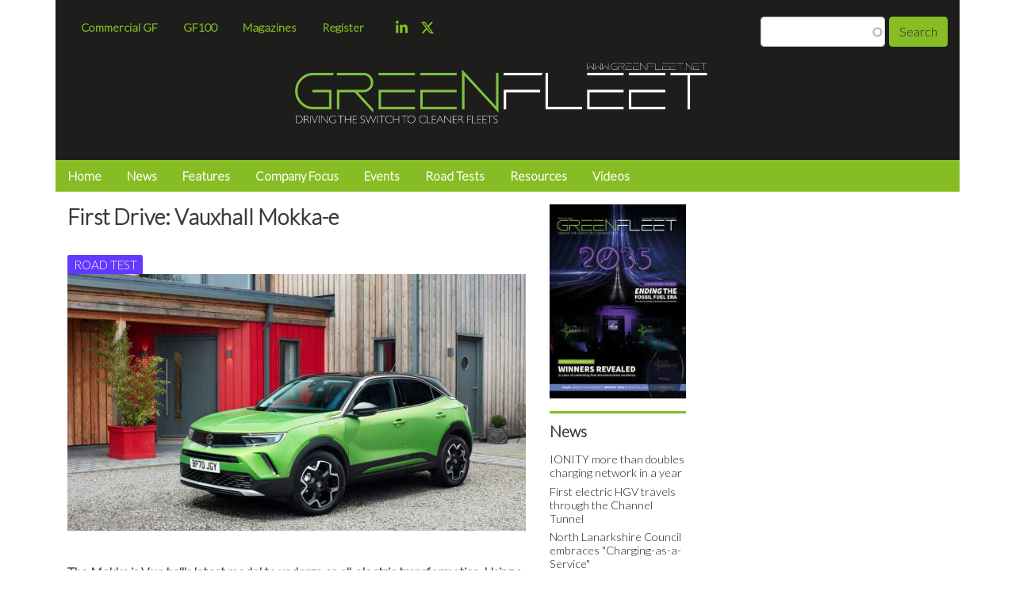

--- FILE ---
content_type: text/html; charset=UTF-8
request_url: https://greenfleet.net/road-tests/01102021/first-drive-vauxhall-mokka-e
body_size: 15024
content:


<!-- THEME DEBUG -->
<!-- THEME HOOK: 'html' -->
<!-- FILE NAME SUGGESTIONS:
   * html--node--9152.html.twig
   * html--node--%.html.twig
   * html--node.html.twig
   x html.html.twig
-->
<!-- BEGIN OUTPUT from 'themes/custom/greenfleet_45/templates/layout/html.html.twig' -->
<!DOCTYPE html>
<html lang="en" dir="ltr" prefix="content: http://purl.org/rss/1.0/modules/content/  dc: http://purl.org/dc/terms/  foaf: http://xmlns.com/foaf/0.1/  og: http://ogp.me/ns#  rdfs: http://www.w3.org/2000/01/rdf-schema#  schema: http://schema.org/  sioc: http://rdfs.org/sioc/ns#  sioct: http://rdfs.org/sioc/types#  skos: http://www.w3.org/2004/02/skos/core#  xsd: http://www.w3.org/2001/XMLSchema# ">
  <head>
    <meta charset="utf-8" />
<script>(function(i,s,o,g,r,a,m){i["GoogleAnalyticsObject"]=r;i[r]=i[r]||function(){(i[r].q=i[r].q||[]).push(arguments)},i[r].l=1*new Date();a=s.createElement(o),m=s.getElementsByTagName(o)[0];a.async=1;a.src=g;m.parentNode.insertBefore(a,m)})(window,document,"script","https://www.google-analytics.com/analytics.js","ga");ga("create", "UA-68116652-4", {"cookieDomain":"auto"});ga("set", "anonymizeIp", true);ga("send", "pageview");</script>
<meta name="title" content="First Drive: Vauxhall Mokka-e  | GreenFleet" />
<link rel="canonical" href="https://greenfleet.net/road-tests/01102021/first-drive-vauxhall-mokka-e" />
<meta name="description" content=" 
The Mokka is Vauxhall&#039;s latest model to undergo an all-electric transformation. Using a proven powertrain, Richard Gooding discovers its ground-up reinvention is much more than skin deep
What is it?
Now firmly part of the vast Stellantis group, Vauxhall will become an all-electric brand from 2028. The Corsa-e paved the way for zero-emission Vauxhalls and now it&#039;s the Mokka&#039;s turn to become an EV, although petrol and diesel ICE versions are available." />
<link rel="apple-touch-icon" sizes="180x180" href="/sites/default/files/favicons/apple-touch-icon.png"/>
<link rel="icon" type="image/png" sizes="32x32" href="/sites/default/files/favicons/favicon-32x32.png"/>
<link rel="icon" type="image/png" sizes="16x16" href="/sites/default/files/favicons/favicon-16x16.png"/>
<link rel="manifest" href="/sites/default/files/favicons/site.webmanifest"/>
<link rel="mask-icon" href="/sites/default/files/favicons/safari-pinned-tab.svg" color="#07942f"/>
<meta name="msapplication-TileColor" content="#603cba"/>
<meta name="theme-color" content="#ffffff"/>
<meta name="favicon-generator" content="Drupal responsive_favicons + realfavicongenerator.net" />
<meta name="Generator" content="Drupal 8 (https://www.drupal.org)" />
<meta name="MobileOptimized" content="width" />
<meta name="HandheldFriendly" content="true" />
<meta name="viewport" content="width=device-width, initial-scale=1, shrink-to-fit=no" />
<script charset="UTF-8" src="//cdn.sendpulse.com/js/push/aa984405752ed0db80f554b41c974242_1.js" async="async"></script>
<meta http-equiv="x-ua-compatible" content="ie=edge" />
<link rel="revision" href="/road-tests/01102021/first-drive-vauxhall-mokka-e" />
<script>window.a2a_config=window.a2a_config||{};a2a_config.callbacks=[];a2a_config.overlays=[];a2a_config.templates={};</script>

    <title>First Drive: Vauxhall Mokka-e  | GreenFleet</title>
    <link rel="stylesheet" href="/sites/default/files/css/css_6wcEVqge-00fM4rDNvOvB73l_YhOFK_oclS2asOD4tI.css?t8juor" media="all" />
<link rel="stylesheet" href="/sites/default/files/css/css_9JiXyenJLm28f0raGtNflVLFrpZybV9dYBkhwLef6Uk.css?t8juor" media="all" />
<link rel="stylesheet" href="//stackpath.bootstrapcdn.com/bootstrap/4.1.1/css/bootstrap.min.css" media="all" />
<link rel="stylesheet" href="/sites/default/files/css/css_BSii9niaqEf0fGy7D0gzWCR-W_IzZHyxk3tkadmnrTo.css?t8juor" media="all" />
<link rel="stylesheet" href="//fonts.googleapis.com/css?family=Lato:300|Grand+Hotel" media="all" />
<link rel="stylesheet" href="/sites/default/files/css/css_Y4H_4BqmgyCtG7E7YdseTs2qvy9C34c51kBamDdgark.css?t8juor" media="print" />

    
<!--[if lte IE 8]>
<script src="/sites/default/files/js/js_VtafjXmRvoUgAzqzYTA3Wrjkx9wcWhjP0G4ZnnqRamA.js"></script>
<![endif]-->

  </head>
  <body class="layout-one-sidebar layout-sidebar-first page-node-9152 path-node node--type-feature">
    <a href="#main-content" class="visually-hidden focusable skip-link">
      Skip to main content
    </a>
    
    

<!-- THEME DEBUG -->
<!-- THEME HOOK: 'off_canvas_page_wrapper' -->
<!-- BEGIN OUTPUT from 'core/modules/system/templates/off-canvas-page-wrapper.html.twig' -->
  <div class="dialog-off-canvas-main-canvas" data-off-canvas-main-canvas>
    

<!-- THEME DEBUG -->
<!-- THEME HOOK: 'page' -->
<!-- FILE NAME SUGGESTIONS:
   * page--node--feature.html.twig
   * page--node--9152.html.twig
   * page--node--%.html.twig
   * page--node.html.twig
   x page.html.twig
-->
<!-- BEGIN OUTPUT from 'themes/custom/greenfleet_45/templates/page.html.twig' -->
    
<div id="page-wrapper">
    <div id="page">

        <div id="main-wrap">

            <div id="conatain-all" class="row takeover">

                                    <div class="adleft mx-0 px-0">
                        

<!-- THEME DEBUG -->
<!-- THEME HOOK: 'region' -->
<!-- FILE NAME SUGGESTIONS:
   * region--takeover-left.html.twig
   x region.html.twig
-->
<!-- BEGIN OUTPUT from 'themes/bootstrap_barrio/templates/layout/region.html.twig' -->
  <section class="row region region-takeover-left">
    

<!-- THEME DEBUG -->
<!-- THEME HOOK: 'block' -->
<!-- FILE NAME SUGGESTIONS:
   * block--block-content-3a13288c-f41b-40fc-8f1e-29d3c248079f.html.twig
   * block--block-content--3a13288c-f41b-40fc-8f1e-29d3c248079f.html.twig
   * block--block-content.html.twig
   * block--block-content.html.twig
   x block.html.twig
-->
<!-- BEGIN OUTPUT from 'themes/bootstrap_barrio/templates/block/block.html.twig' -->
<div class="block block-block-content block-block-content3a13288c-f41b-40fc-8f1e-29d3c248079f" id="block-block-content-3a13288c-f41b-40fc-8f1e-29d3c248079f">
  
    
      <div class="content">
      

<!-- THEME DEBUG -->
<!-- THEME HOOK: 'field' -->
<!-- FILE NAME SUGGESTIONS:
   * field--block-content--body--gf.html.twig
   * field--block-content--body.html.twig
   * field--block-content--gf.html.twig
   * field--body.html.twig
   x field--text-with-summary.html.twig
   * field.html.twig
-->
<!-- BEGIN OUTPUT from 'themes/bootstrap_barrio/templates/field/field--text-with-summary.html.twig' -->

            <div class="clearfix text-formatted field field--name-body field--type-text-with-summary field--label-hidden field__item"><!-- AdSpeed.com Tag 8.1 for [Zone] Skyscraper - GF [Any Dimension] -->
<script type="text/javascript" src="https://g.adspeed.net/ad.php?do=js&zid=106939&oid=21181&wd=-1&ht=-1&target=_blank&noerror=1"></script>
<!-- AdSpeed.com End --></div>
      
<!-- END OUTPUT from 'themes/bootstrap_barrio/templates/field/field--text-with-summary.html.twig' -->


    </div>
  </div>

<!-- END OUTPUT from 'themes/bootstrap_barrio/templates/block/block.html.twig' -->


  </section>

<!-- END OUTPUT from 'themes/bootstrap_barrio/templates/layout/region.html.twig' -->


                    </div>
                
                <div class="container the-main pl-sm-0 pr-sm-0">

                                                                

                    <header id="header" class="header has-mobile-billboard" role="banner" aria-label="Site header">
                        
            <div class="container pt-3 pb-3 desktop-billboard" id="billboard_area">
            

<!-- THEME DEBUG -->
<!-- THEME HOOK: 'region' -->
<!-- FILE NAME SUGGESTIONS:
   * region--top-advert-space.html.twig
   x region.html.twig
-->
<!-- BEGIN OUTPUT from 'themes/bootstrap_barrio/templates/layout/region.html.twig' -->
  <section class="row region region-top-advert-space">
    

<!-- THEME DEBUG -->
<!-- THEME HOOK: 'block' -->
<!-- FILE NAME SUGGESTIONS:
   * block--block-content-70f2d52b-04dd-4ce9-be2f-c5b608e230da.html.twig
   * block--block-content--70f2d52b-04dd-4ce9-be2f-c5b608e230da.html.twig
   * block--block-content.html.twig
   * block--block-content.html.twig
   x block.html.twig
-->
<!-- BEGIN OUTPUT from 'themes/bootstrap_barrio/templates/block/block.html.twig' -->
<div class="block block-block-content block-block-content70f2d52b-04dd-4ce9-be2f-c5b608e230da" id="block-block-content-70f2d52b-04dd-4ce9-be2f-c5b608e230da">
  
    
      <div class="content">
      

<!-- THEME DEBUG -->
<!-- THEME HOOK: 'field' -->
<!-- FILE NAME SUGGESTIONS:
   * field--block-content--body--gf.html.twig
   * field--block-content--body.html.twig
   * field--block-content--gf.html.twig
   * field--body.html.twig
   x field--text-with-summary.html.twig
   * field.html.twig
-->
<!-- BEGIN OUTPUT from 'themes/bootstrap_barrio/templates/field/field--text-with-summary.html.twig' -->

            <div class="clearfix text-formatted field field--name-body field--type-text-with-summary field--label-hidden field__item"><!-- AdSpeed.com Tag 8.0.2 for [Zone] GF - Billboard [Any Dimension] -->
<script type="text/javascript" src="https://g.adspeed.net/ad.php?do=js&zid=101710&oid=21181&wd=-1&ht=-1&target=_blank&noerror=1&spot=1"></script>
<!-- AdSpeed.com End --></div>
      
<!-- END OUTPUT from 'themes/bootstrap_barrio/templates/field/field--text-with-summary.html.twig' -->


    </div>
  </div>

<!-- END OUTPUT from 'themes/bootstrap_barrio/templates/block/block.html.twig' -->


  </section>

<!-- END OUTPUT from 'themes/bootstrap_barrio/templates/layout/region.html.twig' -->


        </div>
    
            <div class="container pt-3 pb-3 mobile-billboard" id="billboard_area">
            

<!-- THEME DEBUG -->
<!-- THEME HOOK: 'region' -->
<!-- FILE NAME SUGGESTIONS:
   * region--top-advert-space-mobile.html.twig
   x region.html.twig
-->
<!-- BEGIN OUTPUT from 'themes/bootstrap_barrio/templates/layout/region.html.twig' -->
  <section class="row region region-top-advert-space-mobile">
    

<!-- THEME DEBUG -->
<!-- THEME HOOK: 'block' -->
<!-- FILE NAME SUGGESTIONS:
   * block--webinarmobilespace.html.twig
   * block--block-content--d23c0aae-a7d8-4e08-b445-7b227b0c585d.html.twig
   * block--block-content.html.twig
   * block--block-content.html.twig
   x block.html.twig
-->
<!-- BEGIN OUTPUT from 'themes/bootstrap_barrio/templates/block/block.html.twig' -->
<div id="block-webinarmobilespace" class="block block-block-content block-block-contentd23c0aae-a7d8-4e08-b445-7b227b0c585d">
  
    
      <div class="content">
      

<!-- THEME DEBUG -->
<!-- THEME HOOK: 'field' -->
<!-- FILE NAME SUGGESTIONS:
   * field--block-content--body--danny.html.twig
   * field--block-content--body.html.twig
   * field--block-content--danny.html.twig
   * field--body.html.twig
   x field--text-with-summary.html.twig
   * field.html.twig
-->
<!-- BEGIN OUTPUT from 'themes/bootstrap_barrio/templates/field/field--text-with-summary.html.twig' -->

            <div class="clearfix text-formatted field field--name-body field--type-text-with-summary field--label-hidden field__item"><!-- AdSpeed.com Tag 8.0.2 for [Zone] GF - Billboard [Any Dimension] -->
<script type="text/javascript" src="https://g.adspeed.net/ad.php?do=js&zid=101710&oid=21181&wd=-1&ht=-1&target=_blank&noerror=1&spot=1"></script>
<!-- AdSpeed.com End --></div>
      
<!-- END OUTPUT from 'themes/bootstrap_barrio/templates/field/field--text-with-summary.html.twig' -->


    </div>
  </div>

<!-- END OUTPUT from 'themes/bootstrap_barrio/templates/block/block.html.twig' -->


  </section>

<!-- END OUTPUT from 'themes/bootstrap_barrio/templates/layout/region.html.twig' -->


        </div>
    
                    <nav class="top-top">
                        <div class="container">
                
                <div class="row" style="">
                    <div class="col-12 col-sm-7">
                        

<!-- THEME DEBUG -->
<!-- THEME HOOK: 'region' -->
<!-- FILE NAME SUGGESTIONS:
   * region--secondary-menu.html.twig
   x region.html.twig
-->
<!-- BEGIN OUTPUT from 'themes/bootstrap_barrio/templates/layout/region.html.twig' -->
  <section class="row region region-secondary-menu">
    

<!-- THEME DEBUG -->
<!-- THEME HOOK: 'block' -->
<!-- FILE NAME SUGGESTIONS:
   * block--greenfleetsecondarymenu.html.twig
   * block--menu-block--greenfleet-secondary-menu.html.twig
   * block--menu-block.html.twig
   x block--system-menu-block.html.twig
   * block.html.twig
-->
<!-- BEGIN OUTPUT from 'themes/bootstrap_barrio/templates/block/block--system-menu-block.html.twig' -->
<nav role="navigation" aria-labelledby="block-greenfleetsecondarymenu-menu" id="block-greenfleetsecondarymenu" class="block block-menu navigation menu--greenfleet-secondary-menu">
            
  <h2 class="sr-only" id="block-greenfleetsecondarymenu-menu">Greenfleet Secondary menu</h2>
  

        

<!-- THEME DEBUG -->
<!-- THEME HOOK: 'menu' -->
<!-- FILE NAME SUGGESTIONS:
   * menu--greenfleet-secondary-menu.html.twig
   x menu.html.twig
-->
<!-- BEGIN OUTPUT from 'themes/bootstrap_barrio/templates/navigation/menu.html.twig' -->

              <ul class="clearfix nav">
                    <li class="nav-item">
                <a href="/commercial" class="nav-link nav-link--commercial" data-drupal-link-system-path="commercial">Commercial GF</a>
              </li>
                <li class="nav-item">
                <a href="http://gf100.greenfleet.net" class="nav-link nav-link-http--gf100greenfleetnet">GF100</a>
              </li>
                <li class="nav-item">
                <a href="/magazines" class="nav-link nav-link--magazines" data-drupal-link-system-path="magazines">Magazines</a>
              </li>
                <li class="nav-item">
                <a href="/greenfleet-registration" class="nav-link nav-link--greenfleet-registration" data-drupal-link-system-path="webform/registration">Register</a>
              </li>
        </ul>
  


<!-- END OUTPUT from 'themes/bootstrap_barrio/templates/navigation/menu.html.twig' -->


  </nav>

<!-- END OUTPUT from 'themes/bootstrap_barrio/templates/block/block--system-menu-block.html.twig' -->



<!-- THEME DEBUG -->
<!-- THEME HOOK: 'block' -->
<!-- FILE NAME SUGGESTIONS:
   * block--socialicons.html.twig
   * block--menu-block--social-icons.html.twig
   * block--menu-block.html.twig
   x block--system-menu-block.html.twig
   * block.html.twig
-->
<!-- BEGIN OUTPUT from 'themes/bootstrap_barrio/templates/block/block--system-menu-block.html.twig' -->
<nav role="navigation" aria-labelledby="block-socialicons-menu" id="block-socialicons" class="block block-menu navigation menu--social-icons">
            
  <h2 class="sr-only" id="block-socialicons-menu">Social Icons</h2>
  

        

<!-- THEME DEBUG -->
<!-- THEME HOOK: 'menu' -->
<!-- FILE NAME SUGGESTIONS:
   * menu--social-icons.html.twig
   x menu.html.twig
-->
<!-- BEGIN OUTPUT from 'themes/bootstrap_barrio/templates/navigation/menu.html.twig' -->

              <ul class="clearfix nav">
                    <li aria-label="LinkedIn" class="nav-item">
                <a href="https://www.linkedin.com/company/greenfleet-network/" target="_blank" class="nav-link nav-link-https--wwwlinkedincom-company-greenfleet-network-"><i class="fa fab fa-linkedin-in" aria-hidden="true"></i></a>
              </li>
                <li aria-label="Twitter" class="nav-item">
                <a href="https://twitter.com/GreenFleetNews" target="_blank" title="Twitter" class="nav-link nav-link-https--twittercom-greenfleetnews"><i class="fa fa-brands fa-x-twitter" aria-hidden="true"></i></a>
              </li>
        </ul>
  


<!-- END OUTPUT from 'themes/bootstrap_barrio/templates/navigation/menu.html.twig' -->


  </nav>

<!-- END OUTPUT from 'themes/bootstrap_barrio/templates/block/block--system-menu-block.html.twig' -->


  </section>

<!-- END OUTPUT from 'themes/bootstrap_barrio/templates/layout/region.html.twig' -->


                    </div>
                    <div class="col-12 col-sm-5">
                                                    <div class="form-inline navbar-form float-right">
                                

<!-- THEME DEBUG -->
<!-- THEME HOOK: 'region' -->
<!-- FILE NAME SUGGESTIONS:
   * region--top-header-form.html.twig
   x region.html.twig
-->
<!-- BEGIN OUTPUT from 'themes/bootstrap_barrio/templates/layout/region.html.twig' -->
  <section class="row region region-top-header-form">
    

<!-- THEME DEBUG -->
<!-- THEME HOOK: 'block' -->
<!-- FILE NAME SUGGESTIONS:
   * block--greenfleet-45-search.html.twig
   x block--search-form-block.html.twig
   * block--search.html.twig
   * block.html.twig
-->
<!-- BEGIN OUTPUT from 'themes/bootstrap_barrio/templates/block/block--search-form-block.html.twig' -->
<div class="search-block-form block block-search block-search-form-block" data-drupal-selector="search-block-form" id="block-greenfleet-45-search" role="search">
  
    
    <div class="content container-inline">
        <div class="content container-inline">
      

<!-- THEME DEBUG -->
<!-- THEME HOOK: 'form' -->
<!-- FILE NAME SUGGESTIONS:
   x form--search-block-form.html.twig
   * form.html.twig
-->
<!-- BEGIN OUTPUT from 'themes/bootstrap_barrio/templates/block/form--search-block-form.html.twig' -->
<form action="/search/node" method="get" id="search-block-form" accept-charset="UTF-8" class="search-form search-block-form form-row">
  

<!-- THEME DEBUG -->
<!-- THEME HOOK: 'form_element' -->
<!-- BEGIN OUTPUT from 'themes/bootstrap_barrio/templates/form/form-element.html.twig' -->



  <fieldset class="js-form-item js-form-type-search form-type-search js-form-item-keys form-item-keys form-no-label form-group">
          

<!-- THEME DEBUG -->
<!-- THEME HOOK: 'form_element_label' -->
<!-- BEGIN OUTPUT from 'themes/bootstrap_barrio/templates/form/form-element-label.html.twig' -->
<label for="edit-keys" class="sr-only">Search</label>
<!-- END OUTPUT from 'themes/bootstrap_barrio/templates/form/form-element-label.html.twig' -->


                

<!-- THEME DEBUG -->
<!-- THEME HOOK: 'input__search' -->
<!-- FILE NAME SUGGESTIONS:
   * input--search.html.twig
   x input.html.twig
-->
<!-- BEGIN OUTPUT from 'themes/bootstrap_barrio/templates/form/input.html.twig' -->
<input title="Enter the terms you wish to search for." data-drupal-selector="edit-keys" class="form-autocomplete form-search form-control" data-key="search_block" type="search" id="edit-keys" name="keys" value="" size="15" maxlength="128" />

<!-- END OUTPUT from 'themes/bootstrap_barrio/templates/form/input.html.twig' -->


                  </fieldset>

<!-- END OUTPUT from 'themes/bootstrap_barrio/templates/form/form-element.html.twig' -->



<!-- THEME DEBUG -->
<!-- THEME HOOK: 'container' -->
<!-- BEGIN OUTPUT from 'themes/custom/greenfleet_45/templates/form/container.html.twig' -->
<div data-drupal-selector="edit-actions" class="form-actions js-form-wrapper form-group col-auto" id="edit-actions">

<!-- THEME DEBUG -->
<!-- THEME HOOK: 'input__submit' -->
<!-- FILE NAME SUGGESTIONS:
   * input--submit.html.twig
   x input--submit-button.html.twig
   * input.html.twig
-->
<!-- BEGIN OUTPUT from 'themes/bootstrap_barrio/templates/form/input--submit-button.html.twig' -->
<button data-drupal-selector="edit-submit" type="submit" id="edit-submit" value="Search" class="button js-form-submit form-submit btn btn-primary">Search</button>

<!-- END OUTPUT from 'themes/bootstrap_barrio/templates/form/input--submit-button.html.twig' -->

</div>

<!-- END OUTPUT from 'themes/custom/greenfleet_45/templates/form/container.html.twig' -->


</form>

<!-- END OUTPUT from 'themes/bootstrap_barrio/templates/block/form--search-block-form.html.twig' -->


    </div>
  
  </div>
</div>

<!-- END OUTPUT from 'themes/bootstrap_barrio/templates/block/block--search-form-block.html.twig' -->


  </section>

<!-- END OUTPUT from 'themes/bootstrap_barrio/templates/layout/region.html.twig' -->


                            </div>
                                            </div>
                </div>

                            </div>
                    </nav>
    
    <div class="container pt-2 pb-2 brand-container logo-container" id="">
        <div id="head_container" class="xxd-flex xxrelative-this row">
            <div id="head_logo" class="offset-1 col-10 col-sm-8 offset-sm-2 col-lg-6 offset-lg-3 col-xl-6">
                

<!-- THEME DEBUG -->
<!-- THEME HOOK: 'region' -->
<!-- FILE NAME SUGGESTIONS:
   x region--nowrap.html.twig
   * region--header.html.twig
   * region.html.twig
-->
<!-- BEGIN OUTPUT from 'themes/bootstrap_barrio/templates/layout/region--nowrap.html.twig' -->
  

<!-- THEME DEBUG -->
<!-- THEME HOOK: 'block' -->
<!-- FILE NAME SUGGESTIONS:
   x block--system-branding-block.html.twig
   x block--system-branding-block.html.twig
   * block--system.html.twig
   * block.html.twig
-->
<!-- BEGIN OUTPUT from 'themes/bootstrap_barrio/templates/block/block--system-branding-block.html.twig' -->
      <a href="/" title="Home" rel="home" class="navbar-brand">
              <img src="/sites/default/files/gf_logo_trans.png" alt="Home" class="img-fluid d-inline-block align-top" />
            
    </a>
    
<!-- END OUTPUT from 'themes/bootstrap_barrio/templates/block/block--system-branding-block.html.twig' -->



<!-- END OUTPUT from 'themes/bootstrap_barrio/templates/layout/region--nowrap.html.twig' -->


            </div>

        </div>
    </div>

            <div class="container brand-container header-ad-space-container pt-2 pb-2">
            <div id="head_ad">
                

<!-- THEME DEBUG -->
<!-- THEME HOOK: 'region' -->
<!-- FILE NAME SUGGESTIONS:
   * region--header-ad-space.html.twig
   x region.html.twig
-->
<!-- BEGIN OUTPUT from 'themes/bootstrap_barrio/templates/layout/region.html.twig' -->
  <section class="row region region-header-ad-space">
    

<!-- THEME DEBUG -->
<!-- THEME HOOK: 'block' -->
<!-- FILE NAME SUGGESTIONS:
   * block--block-content-24a87109-56bf-41ab-8bb1-81d9c054090e.html.twig
   * block--block-content--24a87109-56bf-41ab-8bb1-81d9c054090e.html.twig
   * block--block-content.html.twig
   * block--block-content.html.twig
   x block.html.twig
-->
<!-- BEGIN OUTPUT from 'themes/bootstrap_barrio/templates/block/block.html.twig' -->
<div class="block block-block-content block-block-content24a87109-56bf-41ab-8bb1-81d9c054090e" id="block-block-content-24a87109-56bf-41ab-8bb1-81d9c054090e">
  
    
      <div class="content">
      

<!-- THEME DEBUG -->
<!-- THEME HOOK: 'field' -->
<!-- FILE NAME SUGGESTIONS:
   * field--block-content--body--gf.html.twig
   * field--block-content--body.html.twig
   * field--block-content--gf.html.twig
   * field--body.html.twig
   x field--text-with-summary.html.twig
   * field.html.twig
-->
<!-- BEGIN OUTPUT from 'themes/bootstrap_barrio/templates/field/field--text-with-summary.html.twig' -->

            <div class="clearfix text-formatted field field--name-body field--type-text-with-summary field--label-hidden field__item"><!-- AdSpeed.com Tag 8.0.2 for [Zone] Leaderboard - GF [Any Dimension] -->
<script type="text/javascript" src="https://g.adspeed.net/ad.php?do=js&zid=101433&oid=21181&wd=-1&ht=-1&target=_blank&noerror=1&spot=1"></script>
<!-- AdSpeed.com End --></div>
      
<!-- END OUTPUT from 'themes/bootstrap_barrio/templates/field/field--text-with-summary.html.twig' -->


    </div>
  </div>

<!-- END OUTPUT from 'themes/bootstrap_barrio/templates/block/block.html.twig' -->


  </section>

<!-- END OUTPUT from 'themes/bootstrap_barrio/templates/layout/region.html.twig' -->


            </div>
        </div>
    

    <nav class="navbar navbar-expand-lg" id="navbar-main">

        <div class="container px-0">
                                            <div class="navbar-colour-wrapper">
                                        <div class="" id="">
                        

<!-- THEME DEBUG -->
<!-- THEME HOOK: 'region' -->
<!-- FILE NAME SUGGESTIONS:
   x region--nowrap.html.twig
   * region--primary-menu.html.twig
   * region.html.twig
-->
<!-- BEGIN OUTPUT from 'themes/bootstrap_barrio/templates/layout/region--nowrap.html.twig' -->
  

<!-- THEME DEBUG -->
<!-- THEME HOOK: 'block' -->
<!-- FILE NAME SUGGESTIONS:
   * block--greenfleetmainmenu-2.html.twig
   * block--superfish--greenfleet-main-menu.html.twig
   * block--superfish.html.twig
   * block--superfish.html.twig
   x block.html.twig
-->
<!-- BEGIN OUTPUT from 'themes/bootstrap_barrio/templates/block/block.html.twig' -->
<div id="block-greenfleetmainmenu-2" class="block block-superfish block-superfishgreenfleet-main-menu">
  
    
      <div class="content">
      

<!-- THEME DEBUG -->
<!-- THEME HOOK: 'superfish' -->
<!-- BEGIN OUTPUT from 'modules/contrib/superfish/templates/superfish.html.twig' -->

<ul id="superfish-greenfleet-main-menu" class="menu sf-menu sf-greenfleet-main-menu sf-horizontal sf-style-none">
  

<!-- THEME DEBUG -->
<!-- THEME HOOK: 'superfish_menu_items' -->
<!-- BEGIN OUTPUT from 'modules/contrib/superfish/templates/superfish-menu-items.html.twig' -->

<li id="greenfleet-main-menu-menu-link-content8b589ab0-fc04-4dd2-b4e9-4e476b941c31" class="sf-depth-1 sf-no-children"><a href="/" title="" id="" name="" rel="" class="sf-depth-1" style="" target="" accesskey="">Home</a></li><li id="greenfleet-main-menu-menu-link-contentf1d19976-9939-4378-a0cb-1e0a7d1ccd55" class="sf-depth-1 sf-no-children"><a href="/news" class="sf-depth-1">News</a></li><li id="greenfleet-main-menu-menu-link-contentdc405344-01b6-4311-8b30-e7d1a162a7a5" class="sf-depth-1 menuparent"><a href="/features" class="sf-depth-1 menuparent">Features</a><ul><!-- THEME DEBUG --><!-- THEME HOOK: 'superfish_menu_items' --><!-- BEGIN OUTPUT from 'modules/contrib/superfish/templates/superfish-menu-items.html.twig' --><li id="greenfleet-main-menu-menu-link-content93ce8439-0a19-4d92-a437-31ba314d29b1" class="sf-depth-2 sf-no-children"><a href="/expert-panel" class="sf-depth-2">Expert Panel</a></li><!-- END OUTPUT from 'modules/contrib/superfish/templates/superfish-menu-items.html.twig' --></ul></li><li id="greenfleet-main-menu-menu-link-content54ddab74-0721-4485-8ec6-ebee930d84e1" class="sf-depth-1 sf-no-children"><a href="/company-focus" class="sf-depth-1">Company Focus</a></li><li id="greenfleet-main-menu-menu-link-contente5c615d6-900c-4b94-9958-67359b68aeed" class="sf-depth-1 menuparent"><a href="/events" class="sf-depth-1 menuparent">Events</a><ul><!-- THEME DEBUG --><!-- THEME HOOK: 'superfish_menu_items' --><!-- BEGIN OUTPUT from 'modules/contrib/superfish/templates/superfish-menu-items.html.twig' --><li id="greenfleet-main-menu-menu-link-contenteadc6f2e-9927-4b5f-a344-64f477b7f50d" class="sf-depth-2 sf-no-children"><a href="https://www.ev-rally.co.uk/" class="sf-depth-2 sf-external">EV Rally</a></li><!-- END OUTPUT from 'modules/contrib/superfish/templates/superfish-menu-items.html.twig' --></ul></li><li id="greenfleet-main-menu-menu-link-content15a95c1e-15d8-453d-9de4-7deeaca4d1d1" class="sf-depth-1 sf-no-children"><a href="/road-tests" class="sf-depth-1">Road Tests</a></li><li id="greenfleet-main-menu-menu-link-content3043a222-c764-45ce-80a5-01a56a81e7c0" class="sf-depth-1 menuparent"><a href="" class="sf-depth-1 menuparent">Resources</a><ul><!-- THEME DEBUG --><!-- THEME HOOK: 'superfish_menu_items' --><!-- BEGIN OUTPUT from 'modules/contrib/superfish/templates/superfish-menu-items.html.twig' --><li id="greenfleet-main-menu-menu-link-content1e87a47c-f72e-4897-b886-bbd6e6bece05" class="sf-depth-2 menuparent"><a href="/directory" class="sf-depth-2 menuparent">Directory</a><ul><!-- THEME DEBUG --><!-- THEME HOOK: 'superfish_menu_items' --><!-- BEGIN OUTPUT from 'modules/contrib/superfish/templates/superfish-menu-items.html.twig' --><li id="greenfleet-main-menu-taxonomy-menumenu-linktaxonomy-menumenu-linkdirectory-terms231" class="sf-depth-3 sf-no-children"><a href="/directory/car-hire" title="Car Hire" class="sf-depth-3">Car Hire</a></li><li id="greenfleet-main-menu-taxonomy-menumenu-linktaxonomy-menumenu-linkdirectory-terms230" class="sf-depth-3 sf-no-children"><a href="/directory/commercial-vehicles" title="Commercial Vehicles" class="sf-depth-3">Commercial Vehicles</a></li><li id="greenfleet-main-menu-taxonomy-menumenu-linktaxonomy-menumenu-linkdirectory-terms236" class="sf-depth-3 sf-no-children"><a href="/directory/dealerships" title="Dealerships" class="sf-depth-3">Dealerships</a></li><li id="greenfleet-main-menu-taxonomy-menumenu-linktaxonomy-menumenu-linkdirectory-terms237" class="sf-depth-3 sf-no-children"><a href="/directory/driver-licence-checking" title="Driver Licence Checking" class="sf-depth-3">Driver Licence Checking</a></li><li id="greenfleet-main-menu-taxonomy-menumenu-linktaxonomy-menumenu-linkdirectory-terms244" class="sf-depth-3 sf-no-children"><a href="/directory/driver-training" title="Driver Training" class="sf-depth-3">Driver Training</a></li><li id="greenfleet-main-menu-taxonomy-menumenu-linktaxonomy-menumenu-linkdirectory-terms238" class="sf-depth-3 sf-no-children"><a href="/directory/ev-recharging" title="EV Charge Points" class="sf-depth-3">EV Charge Points</a></li><li id="greenfleet-main-menu-taxonomy-menumenu-linktaxonomy-menumenu-linkdirectory-terms337" class="sf-depth-3 sf-no-children"><a href="/directory/emissions-control" title="Emissions Control" class="sf-depth-3">Emissions Control</a></li><li id="greenfleet-main-menu-taxonomy-menumenu-linktaxonomy-menumenu-linkdirectory-terms239" class="sf-depth-3 sf-no-children"><a href="/directory/fleet-management" title="Fleet Management" class="sf-depth-3">Fleet Management</a></li><li id="greenfleet-main-menu-taxonomy-menumenu-linktaxonomy-menumenu-linkdirectory-terms240" class="sf-depth-3 sf-no-children"><a href="/directory/fleet-software" title="Fleet Software" class="sf-depth-3">Fleet Software</a></li><li id="greenfleet-main-menu-taxonomy-menumenu-linktaxonomy-menumenu-linkdirectory-terms241" class="sf-depth-3 sf-no-children"><a href="/directory/fuel-cards" title="Fuel Cards" class="sf-depth-3">Fuel Cards</a></li><li id="greenfleet-main-menu-taxonomy-menumenu-linktaxonomy-menumenu-linkdirectory-terms257" class="sf-depth-3 sf-no-children"><a href="/directory/hydrogen" title="Hydrogen" class="sf-depth-3">Hydrogen</a></li><li id="greenfleet-main-menu-taxonomy-menumenu-linktaxonomy-menumenu-linkdirectory-terms232" class="sf-depth-3 sf-no-children"><a href="/directory/insurance" title="Insurance" class="sf-depth-3">Insurance</a></li><li id="greenfleet-main-menu-taxonomy-menumenu-linktaxonomy-menumenu-linkdirectory-terms234" class="sf-depth-3 sf-no-children"><a href="/directory/safety-management" title="Safety Management" class="sf-depth-3">Safety Management</a></li><li id="greenfleet-main-menu-taxonomy-menumenu-linktaxonomy-menumenu-linkdirectory-terms233" class="sf-depth-3 sf-no-children"><a href="/directory/telematics" title="Telematics" class="sf-depth-3">Telematics</a></li><li id="greenfleet-main-menu-taxonomy-menumenu-linktaxonomy-menumenu-linkdirectory-terms242" class="sf-depth-3 sf-no-children"><a href="/directory/vehicle-leasing" title="Vehicle Leasing" class="sf-depth-3">Vehicle Leasing</a></li><li id="greenfleet-main-menu-taxonomy-menumenu-linktaxonomy-menumenu-linkdirectory-terms235" class="sf-depth-3 sf-no-children"><a href="/directory/vehicle-manufacturers" title="Vehicle Manufacturers" class="sf-depth-3">Vehicle Manufacturers</a></li><li id="greenfleet-main-menu-taxonomy-menumenu-linktaxonomy-menumenu-linkdirectory-terms243" class="sf-depth-3 sf-no-children"><a href="/directory/winter-driving" title="Winter Driving" class="sf-depth-3">Winter Driving</a></li><!-- END OUTPUT from 'modules/contrib/superfish/templates/superfish-menu-items.html.twig' --></ul></li><!-- END OUTPUT from 'modules/contrib/superfish/templates/superfish-menu-items.html.twig' --></ul></li><li id="greenfleet-main-menu-menu-link-content3daef4a4-6823-4a18-a9df-e1f7207ec2ee" class="sf-depth-1 sf-no-children"><a href="/videos" class="sf-depth-1">Videos</a></li>
<!-- END OUTPUT from 'modules/contrib/superfish/templates/superfish-menu-items.html.twig' -->


</ul>

<!-- END OUTPUT from 'modules/contrib/superfish/templates/superfish.html.twig' -->


    </div>
  </div>

<!-- END OUTPUT from 'themes/bootstrap_barrio/templates/block/block.html.twig' -->



<!-- END OUTPUT from 'themes/bootstrap_barrio/templates/layout/region--nowrap.html.twig' -->


                                            </div>
                </div>
                                </div>

    </nav>
                    </header>
                                                            <div id="main-wrapper" class="layout-main-wrapper clearfix">
                            <div id="main" class="container">
        
        <div class="row d-flex row-offcanvas row-offcanvas-left clearfix relative-this ads-padding">

                                                        
            <main class="main-content col order-first right-content col-12 col-lg-9 main order-1 no-ads-paddingxxx pt-3" id="content" role="main">
                <section class="section">
                    <a id="main-content" tabindex="-1"></a>
                    

<!-- THEME DEBUG -->
<!-- THEME HOOK: 'region' -->
<!-- FILE NAME SUGGESTIONS:
   x region--nowrap.html.twig
   * region--content.html.twig
   * region.html.twig
-->
<!-- BEGIN OUTPUT from 'themes/bootstrap_barrio/templates/layout/region--nowrap.html.twig' -->
  

<!-- THEME DEBUG -->
<!-- THEME HOOK: 'block' -->
<!-- FILE NAME SUGGESTIONS:
   * block--greenfleet-45-page-title.html.twig
   * block--page-title-block.html.twig
   * block--core.html.twig
   x block.html.twig
-->
<!-- BEGIN OUTPUT from 'themes/bootstrap_barrio/templates/block/block.html.twig' -->
<div id="block-greenfleet-45-page-title" class="block block-core block-page-title-block">
  
    
      <div class="content">
      

<!-- THEME DEBUG -->
<!-- THEME HOOK: 'page_title' -->
<!-- BEGIN OUTPUT from 'themes/bootstrap_barrio/templates/content/page-title.html.twig' -->

  <h1 class="title">

<!-- THEME DEBUG -->
<!-- THEME HOOK: 'field' -->
<!-- FILE NAME SUGGESTIONS:
   * field--default--node--title--feature.html.twig
   * field--default--node--feature.html.twig
   * field--default--node--title.html.twig
   * field--default--title--feature.html.twig
   * field--default--feature.html.twig
   * field--default--title.html.twig
   * field--default.html.twig
   * field--theme-ds-field-default.html.twig
   * field--node--title--feature.html.twig
   x field--node--title.html.twig
   * field--node--feature.html.twig
   * field--title.html.twig
   * field--string.html.twig
   * field.html.twig
-->
<!-- BEGIN OUTPUT from 'themes/bootstrap_barrio/templates/field/field--node--title.html.twig' -->
<span class="field field--name-title field--type-string field--label-hidden">First Drive: Vauxhall Mokka-e </span>

<!-- END OUTPUT from 'themes/bootstrap_barrio/templates/field/field--node--title.html.twig' -->

</h1>


<!-- END OUTPUT from 'themes/bootstrap_barrio/templates/content/page-title.html.twig' -->


    </div>
  </div>

<!-- END OUTPUT from 'themes/bootstrap_barrio/templates/block/block.html.twig' -->



<!-- THEME DEBUG -->
<!-- THEME HOOK: 'block' -->
<!-- FILE NAME SUGGESTIONS:
   * block--greenfleet-45-messages.html.twig
   x block--system-messages-block.html.twig
   * block--system.html.twig
   * block.html.twig
-->
<!-- BEGIN OUTPUT from 'core/modules/system/templates/block--system-messages-block.html.twig' -->


<!-- END OUTPUT from 'core/modules/system/templates/block--system-messages-block.html.twig' -->



<!-- THEME DEBUG -->
<!-- THEME HOOK: 'ds_entity_view' -->
<!-- BEGIN OUTPUT from 'modules/ds/templates/ds-entity-view.html.twig' -->


<!-- THEME DEBUG -->
<!-- THEME HOOK: 'ds_1col' -->
<!-- FILE NAME SUGGESTIONS:
   * ds-1col--node--9152.html.twig
   * ds-1col--node-feature-full.html.twig
   * ds-1col--node-feature.html.twig
   * ds-1col--node-full.html.twig
   * ds-1col--node.html.twig
   x ds-1col.html.twig
   x ds-1col.html.twig
-->
<!-- BEGIN OUTPUT from 'themes/custom/greenfleet_45/templates/ds/ds-1col.html.twig' -->
<div class="node node--type-feature node--view-mode-full ds-1col clearfix">

  

  

<!-- THEME DEBUG -->
<!-- THEME HOOK: 'field' -->
<!-- FILE NAME SUGGESTIONS:
   * field--minimal--node--bundle-field--node--feature.html.twig
   * field--minimal--node--feature.html.twig
   * field--minimal--node--bundle-field--node.html.twig
   * field--minimal--bundle-field--node--feature.html.twig
   * field--minimal--feature.html.twig
   * field--minimal--bundle-field--node.html.twig
   * field--minimal.html.twig
   * field--ds-field-minimal.html.twig
   * field--node--bundle-field--node--feature.html.twig
   * field--node--bundle-field--node.html.twig
   * field--node--feature.html.twig
   * field--bundle-field--node.html.twig
   * field--ds.html.twig
   * field.html.twig
-->
<!-- BEGIN OUTPUT from 'themes/custom/greenfleet_45/templates/ds/ds-field-minimal.html.twig' -->
<div class="purple_pill field field-name-bundle-fieldnode">
  
  
              <span class="inner">
        Road Test
        </span>
      
  </div>

<!-- END OUTPUT from 'themes/custom/greenfleet_45/templates/ds/ds-field-minimal.html.twig' -->



<!-- THEME DEBUG -->
<!-- THEME HOOK: 'field' -->
<!-- FILE NAME SUGGESTIONS:
   * field--reset--node--field-articleimage--feature.html.twig
   * field--reset--node--feature.html.twig
   * field--reset--node--field-articleimage.html.twig
   * field--reset--field-articleimage--feature.html.twig
   * field--reset--feature.html.twig
   * field--reset--field-articleimage.html.twig
   * field--reset.html.twig
   * field--ds-field-reset.html.twig
   * field--node--field-articleimage--feature.html.twig
   * field--node--field-articleimage.html.twig
   * field--node--feature.html.twig
   * field--field-articleimage.html.twig
   * field--image.html.twig
   * field.html.twig
-->
<!-- BEGIN OUTPUT from 'themes/custom/greenfleet_45/templates/ds/ds-field-reset.html.twig' -->

  

<!-- THEME DEBUG -->
<!-- THEME HOOK: 'image_formatter' -->
<!-- BEGIN OUTPUT from 'themes/bootstrap_barrio/templates/field/image-formatter.html.twig' -->
  

<!-- THEME DEBUG -->
<!-- THEME HOOK: 'image_style' -->
<!-- BEGIN OUTPUT from 'themes/bootstrap_barrio/templates/field/image-style.html.twig' -->


<!-- THEME DEBUG -->
<!-- THEME HOOK: 'image' -->
<!-- BEGIN OUTPUT from 'themes/bootstrap_barrio/templates/field/image.html.twig' -->
<img src="/sites/default/files/styles/large/public/Vauxhall-Mokka-e-514384.jpg?itok=_pf5JICj" alt="" typeof="foaf:Image" class="image-style-large" />

<!-- END OUTPUT from 'themes/bootstrap_barrio/templates/field/image.html.twig' -->



<!-- END OUTPUT from 'themes/bootstrap_barrio/templates/field/image-style.html.twig' -->



<!-- END OUTPUT from 'themes/bootstrap_barrio/templates/field/image-formatter.html.twig' -->



<!-- END OUTPUT from 'themes/custom/greenfleet_45/templates/ds/ds-field-reset.html.twig' -->



<!-- THEME DEBUG -->
<!-- THEME HOOK: 'field' -->
<!-- FILE NAME SUGGESTIONS:
   * field--reset--node--body--feature.html.twig
   * field--reset--node--feature.html.twig
   * field--reset--node--body.html.twig
   * field--reset--body--feature.html.twig
   * field--reset--feature.html.twig
   * field--reset--body.html.twig
   * field--reset.html.twig
   * field--ds-field-reset.html.twig
   * field--node--body--feature.html.twig
   * field--node--body.html.twig
   * field--node--feature.html.twig
   * field--body.html.twig
   * field--text-with-summary.html.twig
   * field.html.twig
-->
<!-- BEGIN OUTPUT from 'themes/custom/greenfleet_45/templates/ds/ds-field-reset.html.twig' -->

  <p>&nbsp;</p>
<p><strong>The Mokka is Vauxhall's latest model to undergo an all-electric transformation. Using a proven powertrain, Richard Gooding discovers its ground-up reinvention is much more than skin deep</strong></p>
<p><strong>What is it?</strong><br />
Now firmly part of the vast Stellantis group, Vauxhall will become an all-electric brand from 2028. The Corsa-e paved the way for zero-emission Vauxhalls and now it's the Mokka's turn to become an EV, although petrol and diesel ICE versions are available.</p>
<p>Based on the same 'e-Common Modular Platform' (e-CMP) shared with the Citroën e-C4, DS 3 Crossback E-Tense, and the Peugeot e-208 and e-2008, the Mokka-e also receives those cars' 50kWh lithium-ion battery mated to a 100kW electric motor.</p>
<p><strong>What range does it have?</strong><br />
The Mokka-e can officially travel 201 miles between charges.</p>
<p><strong>How long does it take to charge?</strong><br />
All Mokka-es are fitted with an 11kW on-board charger. Connected to a 7kW wallbox, the battery is charged from 0-100 per cent in under eight hours. On a 22kW public charger, it takes just over five hours. A 50kW rapid charger will refill the battery from 15-80 per cent in 45 minutes; a 100kW connection cuts that time by 15 minutes.</p>
<p><strong>How does it drive?</strong><br />
Losing the frumpy looks of its predecessor, the second-generation Mokka is sleek and sharp. It really looks great in bright colours such as the Mamba Green of our test car, which, like other models in the range, comes with a black roof, adding further style. The new integrated 'Vizor' grille and headlight combination works very well, and you have to ask why Vauxhall kept the Mokka name for the new car, so different is it to what went before.</p>
<p>Inside, the dashboard is equally avantgarde. The 'Pure Panel' is a twin-digital screen set-up, containing the digital instrument panel and the central touchscreen. Our Elite Nav Premium test car had a 12-inch instrument display paired with a 10-inch central touchscreen angled towards the driver, outlined by a chrome finish which becomes a ledge at the bottom of the screen. Its sharp graphics and high-tech feel really does set the Mokka-e apart from its rivals. Quality is very good, too.</p>
<p>It's easy to get comfortable in the all-electric Vauxhall, and that comfortable feeling continues on the move. Hushed at speed, there is little tyre noise, and while the Mokka-e rides firmly, it's not uncomfortable. The car handles well for a compact SUV, too, with good body control. &nbsp;</p>
<p>The100kW electric motor has 192lb ft (260Nm) of torque, which propels the Mokka-e to 60mph from rest in 8.7 seconds, and the car feels plenty fast enough. Three driving modes – Eco, Normal and Sport – allow tailoring of the driving experience, and two regenerative braking modes aid efficiency. As with other e-CMP models, press the 'B' mode gearbox button on the centre console to engage the harsher setting and you can almost one-pedal drive if you're careful with your anticipation and driving behaviour.</p>
<p><strong>What does it cost?</strong><br />
Vauxhall's latest EV star comes in a choice of four models. Priced from £30,540 (including the Government Plug-in Car Grant), the Mokka-e SE Nav Premium has an auto-dimming rear view mirror, auto wipers, adaptive cruise control, climate control, keyless entry, LED lights, rear camera and parking sensors, a seven-inch colour touchscreen and 16-inch alloy wheels as standard.</p>
<p>The £32,435 SRi Nav Premium gains a 10-inch touchscreen with satellite navigation, a black roof, bi-colour 18-inch alloy wheels with red accents, and LED fog lights. Driven here, the Mokka-e Elite Nav Premium starts at £32,080 and features 17-inch bi-colour alloy wheels, and heated seats, while the range-topping £32,495 Ultimate Edition has front and rear parking sensors, leather seats, LED matrix headlights, and privacy glass.</p>
<p><strong>How much does it cost to tax?</strong><br />
As with all electric cars, the Mokka-e doesn't attract any charges for VED, in either the first registration year or subsequent years. The Vauxhall has a one per cent Benefit in Kind (BIK) rate for 2021-2022, which rises to two per cent in 2022-2023 and 2023-2024.</p>
<p><strong>Why does my fleet need one?</strong><br />
There hasn't been this marked a humdrum to handsome car turnaround for quite some time. The new Mokka is everything the old one wasn't: spacious, loaded with style, packed with technology and kit, and well-made, too. It elevates Vauxhall's compact SUV to a car which is as desirable as it is practical. A different take on the established Stellantis EV SUV recipe, the Mokka-e will appeal to those fleets who want to stand out from the crowd – especially in one of the brighter colour options – with a car that possesses a stylish yet efficient sensibility.</p>
<p>&nbsp;</p>


<!-- END OUTPUT from 'themes/custom/greenfleet_45/templates/ds/ds-field-reset.html.twig' -->



<!-- THEME DEBUG -->
<!-- THEME HOOK: 'field' -->
<!-- FILE NAME SUGGESTIONS:
   * field--minimal--node--field-further-information--feature.html.twig
   * field--minimal--node--feature.html.twig
   * field--minimal--node--field-further-information.html.twig
   * field--minimal--field-further-information--feature.html.twig
   * field--minimal--feature.html.twig
   * field--minimal--field-further-information.html.twig
   * field--minimal.html.twig
   * field--ds-field-minimal.html.twig
   * field--node--field-further-information--feature.html.twig
   * field--node--field-further-information.html.twig
   * field--node--feature.html.twig
   * field--field-further-information.html.twig
   * field--link.html.twig
   * field.html.twig
-->
<!-- BEGIN OUTPUT from 'themes/custom/greenfleet_45/templates/ds/ds-field-minimal.html.twig' -->
<div class="field field-name-field-further-information">
  
  
              <span class="inner">
        <a href="https://www.vauxhall.co.uk/">Read more</a>
        </span>
      
  </div>

<!-- END OUTPUT from 'themes/custom/greenfleet_45/templates/ds/ds-field-minimal.html.twig' -->



<!-- THEME DEBUG -->
<!-- THEME HOOK: 'addtoany_standard' -->
<!-- FILE NAME SUGGESTIONS:
   * addtoany-standard--node--feature.html.twig
   * addtoany-standard--node.html.twig
   x addtoany-standard.html.twig
-->
<!-- BEGIN OUTPUT from 'modules/addtoany/templates/addtoany-standard.html.twig' -->
<span class="a2a_kit a2a_kit_size_32 addtoany_list" data-a2a-url="https://greenfleet.net/road-tests/01102021/first-drive-vauxhall-mokka-e" data-a2a-title="First Drive: Vauxhall Mokka-e "><a class="a2a_dd addtoany_share" href="https://www.addtoany.com/share#url=https%3A%2F%2Fgreenfleet.net%2Froad-tests%2F01102021%2Ffirst-drive-vauxhall-mokka-e&amp;title=First%20Drive%3A%20Vauxhall%20Mokka-e%20"></a><a class="a2a_button_facebook"></a><a class="a2a_button_twitter"></a><a class="a2a_button_google_plus"></a></span>
<!-- END OUTPUT from 'modules/addtoany/templates/addtoany-standard.html.twig' -->



</div>

<!-- END OUTPUT from 'themes/custom/greenfleet_45/templates/ds/ds-1col.html.twig' -->



<!-- END OUTPUT from 'modules/ds/templates/ds-entity-view.html.twig' -->



<!-- THEME DEBUG -->
<!-- THEME HOOK: 'block' -->
<!-- FILE NAME SUGGESTIONS:
   * block--views-block-road-tests-block-3-wide.html.twig
   * block--views-block--road-tests-block-3-wide.html.twig
   * block--views-block.html.twig
   * block--views.html.twig
   x block.html.twig
-->
<!-- BEGIN OUTPUT from 'themes/bootstrap_barrio/templates/block/block.html.twig' -->
<div class="block block-views block-views-blockroad-tests-block-3-wide" id="block-views-block-road-tests-block-3-wide">
  
    
      <div class="content">
      

<!-- THEME DEBUG -->
<!-- THEME HOOK: 'container' -->
<!-- BEGIN OUTPUT from 'themes/custom/greenfleet_45/templates/form/container.html.twig' -->
<div class="views-element-container col-auto">

<!-- THEME DEBUG -->
<!-- THEME HOOK: 'views_view' -->
<!-- FILE NAME SUGGESTIONS:
   * views-view--road-tests--block-3-wide.html.twig
   * views-view--block-3-wide.html.twig
   * views-view--road-tests.html.twig
   x views-view--views-bootstrap-grid.html.twig
   * views-view--views-bootstrap-grid--road-tests.html.twig
   * views-view--views-bootstrap-grid--block.html.twig
   * views-view--views-bootstrap-grid--road-tests--block.html.twig
   * views-view--views-bootstrap-grid--default.html.twig
   * views-view--views-bootstrap-grid--block-3-wide.html.twig
   * views-view--views-bootstrap-grid--road-tests--block-3-wide.html.twig
   * views-view.html.twig
-->
<!-- BEGIN OUTPUT from 'themes/custom/greenfleet_45/templates/views/views-view--views-bootstrap-grid.html.twig' -->
<div class="view view-road-tests view-id-road_tests view-display-id-block_3_wide js-view-dom-id-a0c9057f652651e76099f1c52ee74999419e30c34a2f275c67fccc5518f76123">
  
    
      
      <div class="view-content per303 mx-n1">
      

<!-- THEME DEBUG -->
<!-- THEME HOOK: 'container' -->
<!-- FILE NAME SUGGESTIONS:
   x container--views-bootstrap-grid.html.twig
   * container--views-bootstrap-grid--road-tests.html.twig
   * container--views-bootstrap-grid--block.html.twig
   * container--views-bootstrap-grid--road-tests--block.html.twig
   * container--views-bootstrap-grid--default.html.twig
   * container--views-bootstrap-grid--block-3-wide.html.twig
   * container--views-bootstrap-grid--road-tests--block-3-wide.html.twig
   * container.html.twig
-->
<!-- BEGIN OUTPUT from 'themes/custom/greenfleet_45/templates/form/container--views-bootstrap-grid.html.twig' -->
<div data-drupal-views-infinite-scroll-content-wrapper class="views-infinite-scroll-content-wrapper clearfix col-autoxx">

<!-- THEME DEBUG -->
<!-- THEME HOOK: 'views_bootstrap_grid__block_3_wide' -->
<!-- FILE NAME SUGGESTIONS:
   x views-bootstrap-grid--block-3-wide.html.twig
   * views-bootstrap-grid--road-tests--block-3-wide.html.twig
   x views-bootstrap-grid--block-3-wide.html.twig
   * views-bootstrap-grid--road-tests.html.twig
   x views-bootstrap-grid--block-3-wide.html.twig
   * views-bootstrap-grid.html.twig
-->
<!-- BEGIN OUTPUT from 'themes/custom/greenfleet_45/templates/views/views-bootstrap-grid--block-3-wide.html.twig' -->
<div id="views-bootstrap-road-tests-block-3-wide"  class="grid views-view-grid horizontal">
            <div class="row per101">
                  <div class="col-12 col-sm-6 col-lg-6 col-xl-4 px-1 px-1 mt-0 mb-2">
            

<!-- THEME DEBUG -->
<!-- THEME HOOK: 'ds_entity_view' -->
<!-- BEGIN OUTPUT from 'modules/ds/templates/ds-entity-view.html.twig' -->


<!-- THEME DEBUG -->
<!-- THEME HOOK: 'layout__ds_card_header_footer' -->
<!-- FILE NAME SUGGESTIONS:
   x layout--ds-card-header-footer.html.twig
   * bb-cardheaderfooter--node--11835.html.twig
   * bb-cardheaderfooter--node-feature-large-tile-in-lists.html.twig
   * bb-cardheaderfooter--node-feature.html.twig
   * bb-cardheaderfooter--node-large-tile-in-lists.html.twig
   * bb-cardheaderfooter--node.html.twig
   x layout--ds-card-header-footer.html.twig
   * layout.html.twig
-->
<!-- BEGIN OUTPUT from 'themes/custom/greenfleet_45/templates/ds/layout--ds-card-header-footer.html.twig' -->
<div class="node node--type-feature node--view-mode-large-tile-in-lists card hf clearfix">

  

  <div class="card-header">
    

<!-- THEME DEBUG -->
<!-- THEME HOOK: 'field' -->
<!-- FILE NAME SUGGESTIONS:
   * field--default--node--field-articleimage--feature.html.twig
   * field--default--node--feature.html.twig
   * field--default--node--field-articleimage.html.twig
   * field--default--field-articleimage--feature.html.twig
   * field--default--feature.html.twig
   * field--default--field-articleimage.html.twig
   * field--default.html.twig
   * field--theme-ds-field-default.html.twig
   * field--node--field-articleimage--feature.html.twig
   * field--node--field-articleimage.html.twig
   * field--node--feature.html.twig
   * field--field-articleimage.html.twig
   * field--image.html.twig
   x field.html.twig
-->
<!-- BEGIN OUTPUT from 'themes/custom/greenfleet_45/templates/field/field.html.twig' -->

            <div class="field field--name-field-articleimage field--type-image field--label-hidden field__item">

<!-- THEME DEBUG -->
<!-- THEME HOOK: 'image_formatter' -->
<!-- BEGIN OUTPUT from 'themes/bootstrap_barrio/templates/field/image-formatter.html.twig' -->
  <a href="/road-tests/10022025/jeep-avenger-electric">

<!-- THEME DEBUG -->
<!-- THEME HOOK: 'image_style' -->
<!-- BEGIN OUTPUT from 'themes/bootstrap_barrio/templates/field/image-style.html.twig' -->


<!-- THEME DEBUG -->
<!-- THEME HOOK: 'image' -->
<!-- BEGIN OUTPUT from 'themes/bootstrap_barrio/templates/field/image.html.twig' -->
<img src="/sites/default/files/styles/_280x210_large_tile/public/Avenger_LakeBlue-66_0.jpg?itok=qAVO2dBC" alt="" typeof="foaf:Image" class="image-style-__80x210-large-tile" />

<!-- END OUTPUT from 'themes/bootstrap_barrio/templates/field/image.html.twig' -->



<!-- END OUTPUT from 'themes/bootstrap_barrio/templates/field/image-style.html.twig' -->

</a>

<!-- END OUTPUT from 'themes/bootstrap_barrio/templates/field/image-formatter.html.twig' -->

</div>
      
<!-- END OUTPUT from 'themes/custom/greenfleet_45/templates/field/field.html.twig' -->


  </div>

  <div class="card-block">
    

<!-- THEME DEBUG -->
<!-- THEME HOOK: 'field' -->
<!-- FILE NAME SUGGESTIONS:
   * field--default--node--node-title--feature.html.twig
   * field--default--node--feature.html.twig
   * field--default--node--node-title.html.twig
   * field--default--node-title--feature.html.twig
   * field--default--feature.html.twig
   * field--default--node-title.html.twig
   * field--default.html.twig
   * field--theme-ds-field-default.html.twig
   * field--node--node-title--feature.html.twig
   x field--node--node-title.html.twig
   * field--node--feature.html.twig
   * field--node-title.html.twig
   * field--ds.html.twig
   * field.html.twig
-->
<!-- BEGIN OUTPUT from 'themes/custom/greenfleet_45/templates/field/field--node--node-title.html.twig' -->


          <h3 class="grid-title">
  <a href="/road-tests/10022025/jeep-avenger-electric" hreflang="en">Jeep Avenger Electric</a>
</h3>

    
<!-- END OUTPUT from 'themes/custom/greenfleet_45/templates/field/field--node--node-title.html.twig' -->


  </div>

  <div class="card-footer">
    
  </div>

</div>

<!-- END OUTPUT from 'themes/custom/greenfleet_45/templates/ds/layout--ds-card-header-footer.html.twig' -->



<!-- END OUTPUT from 'modules/ds/templates/ds-entity-view.html.twig' -->


          </div>
                  <div class="col-12 col-sm-6 col-lg-6 col-xl-4 px-1 px-1 mt-0 mb-2">
            

<!-- THEME DEBUG -->
<!-- THEME HOOK: 'ds_entity_view' -->
<!-- BEGIN OUTPUT from 'modules/ds/templates/ds-entity-view.html.twig' -->


<!-- THEME DEBUG -->
<!-- THEME HOOK: 'layout__ds_card_header_footer' -->
<!-- FILE NAME SUGGESTIONS:
   x layout--ds-card-header-footer.html.twig
   * bb-cardheaderfooter--node--11743.html.twig
   * bb-cardheaderfooter--node-feature-large-tile-in-lists.html.twig
   * bb-cardheaderfooter--node-feature.html.twig
   * bb-cardheaderfooter--node-large-tile-in-lists.html.twig
   * bb-cardheaderfooter--node.html.twig
   x layout--ds-card-header-footer.html.twig
   * layout.html.twig
-->
<!-- BEGIN OUTPUT from 'themes/custom/greenfleet_45/templates/ds/layout--ds-card-header-footer.html.twig' -->
<div class="node node--type-feature node--view-mode-large-tile-in-lists card hf clearfix">

  

  <div class="card-header">
    

<!-- THEME DEBUG -->
<!-- THEME HOOK: 'field' -->
<!-- FILE NAME SUGGESTIONS:
   * field--default--node--field-articleimage--feature.html.twig
   * field--default--node--feature.html.twig
   * field--default--node--field-articleimage.html.twig
   * field--default--field-articleimage--feature.html.twig
   * field--default--feature.html.twig
   * field--default--field-articleimage.html.twig
   * field--default.html.twig
   * field--theme-ds-field-default.html.twig
   * field--node--field-articleimage--feature.html.twig
   * field--node--field-articleimage.html.twig
   * field--node--feature.html.twig
   * field--field-articleimage.html.twig
   * field--image.html.twig
   x field.html.twig
-->
<!-- BEGIN OUTPUT from 'themes/custom/greenfleet_45/templates/field/field.html.twig' -->

            <div class="field field--name-field-articleimage field--type-image field--label-hidden field__item">

<!-- THEME DEBUG -->
<!-- THEME HOOK: 'image_formatter' -->
<!-- BEGIN OUTPUT from 'themes/bootstrap_barrio/templates/field/image-formatter.html.twig' -->
  <a href="/road-tests/19122024/first-drive-volkswagen-id-7">

<!-- THEME DEBUG -->
<!-- THEME HOOK: 'image_style' -->
<!-- BEGIN OUTPUT from 'themes/bootstrap_barrio/templates/field/image-style.html.twig' -->


<!-- THEME DEBUG -->
<!-- THEME HOOK: 'image' -->
<!-- BEGIN OUTPUT from 'themes/bootstrap_barrio/templates/field/image.html.twig' -->
<img src="/sites/default/files/styles/_280x210_large_tile/public/36290-VolkswagenID.7ProMatch_0.jpg?itok=8Mhh5fO-" alt="" typeof="foaf:Image" class="image-style-__80x210-large-tile" />

<!-- END OUTPUT from 'themes/bootstrap_barrio/templates/field/image.html.twig' -->



<!-- END OUTPUT from 'themes/bootstrap_barrio/templates/field/image-style.html.twig' -->

</a>

<!-- END OUTPUT from 'themes/bootstrap_barrio/templates/field/image-formatter.html.twig' -->

</div>
      
<!-- END OUTPUT from 'themes/custom/greenfleet_45/templates/field/field.html.twig' -->


  </div>

  <div class="card-block">
    

<!-- THEME DEBUG -->
<!-- THEME HOOK: 'field' -->
<!-- FILE NAME SUGGESTIONS:
   * field--default--node--node-title--feature.html.twig
   * field--default--node--feature.html.twig
   * field--default--node--node-title.html.twig
   * field--default--node-title--feature.html.twig
   * field--default--feature.html.twig
   * field--default--node-title.html.twig
   * field--default.html.twig
   * field--theme-ds-field-default.html.twig
   * field--node--node-title--feature.html.twig
   x field--node--node-title.html.twig
   * field--node--feature.html.twig
   * field--node-title.html.twig
   * field--ds.html.twig
   * field.html.twig
-->
<!-- BEGIN OUTPUT from 'themes/custom/greenfleet_45/templates/field/field--node--node-title.html.twig' -->


          <h3 class="grid-title">
  <a href="/road-tests/19122024/first-drive-volkswagen-id-7" hreflang="en">First Drive: Volkswagen ID 7</a>
</h3>

    
<!-- END OUTPUT from 'themes/custom/greenfleet_45/templates/field/field--node--node-title.html.twig' -->


  </div>

  <div class="card-footer">
    
  </div>

</div>

<!-- END OUTPUT from 'themes/custom/greenfleet_45/templates/ds/layout--ds-card-header-footer.html.twig' -->



<!-- END OUTPUT from 'modules/ds/templates/ds-entity-view.html.twig' -->


          </div>
                  <div class="col-12 col-sm-6 col-lg-6 col-xl-4 px-1 px-1 mt-0 mb-2">
            

<!-- THEME DEBUG -->
<!-- THEME HOOK: 'ds_entity_view' -->
<!-- BEGIN OUTPUT from 'modules/ds/templates/ds-entity-view.html.twig' -->


<!-- THEME DEBUG -->
<!-- THEME HOOK: 'layout__ds_card_header_footer' -->
<!-- FILE NAME SUGGESTIONS:
   x layout--ds-card-header-footer.html.twig
   * bb-cardheaderfooter--node--11640.html.twig
   * bb-cardheaderfooter--node-feature-large-tile-in-lists.html.twig
   * bb-cardheaderfooter--node-feature.html.twig
   * bb-cardheaderfooter--node-large-tile-in-lists.html.twig
   * bb-cardheaderfooter--node.html.twig
   x layout--ds-card-header-footer.html.twig
   * layout.html.twig
-->
<!-- BEGIN OUTPUT from 'themes/custom/greenfleet_45/templates/ds/layout--ds-card-header-footer.html.twig' -->
<div class="node node--type-feature node--view-mode-large-tile-in-lists card hf clearfix">

  

  <div class="card-header">
    

<!-- THEME DEBUG -->
<!-- THEME HOOK: 'field' -->
<!-- FILE NAME SUGGESTIONS:
   * field--default--node--field-articleimage--feature.html.twig
   * field--default--node--feature.html.twig
   * field--default--node--field-articleimage.html.twig
   * field--default--field-articleimage--feature.html.twig
   * field--default--feature.html.twig
   * field--default--field-articleimage.html.twig
   * field--default.html.twig
   * field--theme-ds-field-default.html.twig
   * field--node--field-articleimage--feature.html.twig
   * field--node--field-articleimage.html.twig
   * field--node--feature.html.twig
   * field--field-articleimage.html.twig
   * field--image.html.twig
   x field.html.twig
-->
<!-- BEGIN OUTPUT from 'themes/custom/greenfleet_45/templates/field/field.html.twig' -->

            <div class="field field--name-field-articleimage field--type-image field--label-hidden field__item">

<!-- THEME DEBUG -->
<!-- THEME HOOK: 'image_formatter' -->
<!-- BEGIN OUTPUT from 'themes/bootstrap_barrio/templates/field/image-formatter.html.twig' -->
  <a href="/road-tests/29102024/vauxhall-corsa-electric">

<!-- THEME DEBUG -->
<!-- THEME HOOK: 'image_style' -->
<!-- BEGIN OUTPUT from 'themes/bootstrap_barrio/templates/field/image-style.html.twig' -->


<!-- THEME DEBUG -->
<!-- THEME HOOK: 'image' -->
<!-- BEGIN OUTPUT from 'themes/bootstrap_barrio/templates/field/image.html.twig' -->
<img src="/sites/default/files/styles/_280x210_large_tile/public/BrowserPreview_tmp%20%2821%29_0.gif?itok=cAj73c-j" alt="" typeof="foaf:Image" class="image-style-__80x210-large-tile" />

<!-- END OUTPUT from 'themes/bootstrap_barrio/templates/field/image.html.twig' -->



<!-- END OUTPUT from 'themes/bootstrap_barrio/templates/field/image-style.html.twig' -->

</a>

<!-- END OUTPUT from 'themes/bootstrap_barrio/templates/field/image-formatter.html.twig' -->

</div>
      
<!-- END OUTPUT from 'themes/custom/greenfleet_45/templates/field/field.html.twig' -->


  </div>

  <div class="card-block">
    

<!-- THEME DEBUG -->
<!-- THEME HOOK: 'field' -->
<!-- FILE NAME SUGGESTIONS:
   * field--default--node--node-title--feature.html.twig
   * field--default--node--feature.html.twig
   * field--default--node--node-title.html.twig
   * field--default--node-title--feature.html.twig
   * field--default--feature.html.twig
   * field--default--node-title.html.twig
   * field--default.html.twig
   * field--theme-ds-field-default.html.twig
   * field--node--node-title--feature.html.twig
   x field--node--node-title.html.twig
   * field--node--feature.html.twig
   * field--node-title.html.twig
   * field--ds.html.twig
   * field.html.twig
-->
<!-- BEGIN OUTPUT from 'themes/custom/greenfleet_45/templates/field/field--node--node-title.html.twig' -->


          <h3 class="grid-title">
  <a href="/road-tests/29102024/vauxhall-corsa-electric" hreflang="en">Vauxhall Corsa Electric</a>
</h3>

    
<!-- END OUTPUT from 'themes/custom/greenfleet_45/templates/field/field--node--node-title.html.twig' -->


  </div>

  <div class="card-footer">
    
  </div>

</div>

<!-- END OUTPUT from 'themes/custom/greenfleet_45/templates/ds/layout--ds-card-header-footer.html.twig' -->



<!-- END OUTPUT from 'modules/ds/templates/ds-entity-view.html.twig' -->


          </div>
                  <div class="col-12 col-sm-6 col-lg-6 col-xl-4 px-1 px-1 mt-0 mb-2">
            

<!-- THEME DEBUG -->
<!-- THEME HOOK: 'ds_entity_view' -->
<!-- BEGIN OUTPUT from 'modules/ds/templates/ds-entity-view.html.twig' -->


<!-- THEME DEBUG -->
<!-- THEME HOOK: 'layout__ds_card_header_footer' -->
<!-- FILE NAME SUGGESTIONS:
   x layout--ds-card-header-footer.html.twig
   * bb-cardheaderfooter--node--11538.html.twig
   * bb-cardheaderfooter--node-feature-large-tile-in-lists.html.twig
   * bb-cardheaderfooter--node-feature.html.twig
   * bb-cardheaderfooter--node-large-tile-in-lists.html.twig
   * bb-cardheaderfooter--node.html.twig
   x layout--ds-card-header-footer.html.twig
   * layout.html.twig
-->
<!-- BEGIN OUTPUT from 'themes/custom/greenfleet_45/templates/ds/layout--ds-card-header-footer.html.twig' -->
<div class="node node--type-feature node--view-mode-large-tile-in-lists card hf clearfix">

  

  <div class="card-header">
    

<!-- THEME DEBUG -->
<!-- THEME HOOK: 'field' -->
<!-- FILE NAME SUGGESTIONS:
   * field--default--node--field-articleimage--feature.html.twig
   * field--default--node--feature.html.twig
   * field--default--node--field-articleimage.html.twig
   * field--default--field-articleimage--feature.html.twig
   * field--default--feature.html.twig
   * field--default--field-articleimage.html.twig
   * field--default.html.twig
   * field--theme-ds-field-default.html.twig
   * field--node--field-articleimage--feature.html.twig
   * field--node--field-articleimage.html.twig
   * field--node--feature.html.twig
   * field--field-articleimage.html.twig
   * field--image.html.twig
   x field.html.twig
-->
<!-- BEGIN OUTPUT from 'themes/custom/greenfleet_45/templates/field/field.html.twig' -->

            <div class="field field--name-field-articleimage field--type-image field--label-hidden field__item">

<!-- THEME DEBUG -->
<!-- THEME HOOK: 'image_formatter' -->
<!-- BEGIN OUTPUT from 'themes/bootstrap_barrio/templates/field/image-formatter.html.twig' -->
  <a href="/road-tests/04092024/first-drive-kia-ev9">

<!-- THEME DEBUG -->
<!-- THEME HOOK: 'image_style' -->
<!-- BEGIN OUTPUT from 'themes/bootstrap_barrio/templates/field/image-style.html.twig' -->


<!-- THEME DEBUG -->
<!-- THEME HOOK: 'image' -->
<!-- BEGIN OUTPUT from 'themes/bootstrap_barrio/templates/field/image.html.twig' -->
<img src="/sites/default/files/styles/_280x210_large_tile/public/DSC04854edited.jpg?itok=JQGWYnvv" alt="" typeof="foaf:Image" class="image-style-__80x210-large-tile" />

<!-- END OUTPUT from 'themes/bootstrap_barrio/templates/field/image.html.twig' -->



<!-- END OUTPUT from 'themes/bootstrap_barrio/templates/field/image-style.html.twig' -->

</a>

<!-- END OUTPUT from 'themes/bootstrap_barrio/templates/field/image-formatter.html.twig' -->

</div>
      
<!-- END OUTPUT from 'themes/custom/greenfleet_45/templates/field/field.html.twig' -->


  </div>

  <div class="card-block">
    

<!-- THEME DEBUG -->
<!-- THEME HOOK: 'field' -->
<!-- FILE NAME SUGGESTIONS:
   * field--default--node--node-title--feature.html.twig
   * field--default--node--feature.html.twig
   * field--default--node--node-title.html.twig
   * field--default--node-title--feature.html.twig
   * field--default--feature.html.twig
   * field--default--node-title.html.twig
   * field--default.html.twig
   * field--theme-ds-field-default.html.twig
   * field--node--node-title--feature.html.twig
   x field--node--node-title.html.twig
   * field--node--feature.html.twig
   * field--node-title.html.twig
   * field--ds.html.twig
   * field.html.twig
-->
<!-- BEGIN OUTPUT from 'themes/custom/greenfleet_45/templates/field/field--node--node-title.html.twig' -->


          <h3 class="grid-title">
  <a href="/road-tests/04092024/first-drive-kia-ev9" hreflang="en">First Drive: Kia EV9</a>
</h3>

    
<!-- END OUTPUT from 'themes/custom/greenfleet_45/templates/field/field--node--node-title.html.twig' -->


  </div>

  <div class="card-footer">
    
  </div>

</div>

<!-- END OUTPUT from 'themes/custom/greenfleet_45/templates/ds/layout--ds-card-header-footer.html.twig' -->



<!-- END OUTPUT from 'modules/ds/templates/ds-entity-view.html.twig' -->


          </div>
                  <div class="col-12 col-sm-6 col-lg-6 col-xl-4 px-1 px-1 mt-0 mb-2">
            

<!-- THEME DEBUG -->
<!-- THEME HOOK: 'ds_entity_view' -->
<!-- BEGIN OUTPUT from 'modules/ds/templates/ds-entity-view.html.twig' -->


<!-- THEME DEBUG -->
<!-- THEME HOOK: 'layout__ds_card_header_footer' -->
<!-- FILE NAME SUGGESTIONS:
   x layout--ds-card-header-footer.html.twig
   * bb-cardheaderfooter--node--11445.html.twig
   * bb-cardheaderfooter--node-feature-large-tile-in-lists.html.twig
   * bb-cardheaderfooter--node-feature.html.twig
   * bb-cardheaderfooter--node-large-tile-in-lists.html.twig
   * bb-cardheaderfooter--node.html.twig
   x layout--ds-card-header-footer.html.twig
   * layout.html.twig
-->
<!-- BEGIN OUTPUT from 'themes/custom/greenfleet_45/templates/ds/layout--ds-card-header-footer.html.twig' -->
<div class="node node--type-feature node--view-mode-large-tile-in-lists card hf clearfix">

  

  <div class="card-header">
    

<!-- THEME DEBUG -->
<!-- THEME HOOK: 'field' -->
<!-- FILE NAME SUGGESTIONS:
   * field--default--node--field-articleimage--feature.html.twig
   * field--default--node--feature.html.twig
   * field--default--node--field-articleimage.html.twig
   * field--default--field-articleimage--feature.html.twig
   * field--default--feature.html.twig
   * field--default--field-articleimage.html.twig
   * field--default.html.twig
   * field--theme-ds-field-default.html.twig
   * field--node--field-articleimage--feature.html.twig
   * field--node--field-articleimage.html.twig
   * field--node--feature.html.twig
   * field--field-articleimage.html.twig
   * field--image.html.twig
   x field.html.twig
-->
<!-- BEGIN OUTPUT from 'themes/custom/greenfleet_45/templates/field/field.html.twig' -->

            <div class="field field--name-field-articleimage field--type-image field--label-hidden field__item">

<!-- THEME DEBUG -->
<!-- THEME HOOK: 'image_formatter' -->
<!-- BEGIN OUTPUT from 'themes/bootstrap_barrio/templates/field/image-formatter.html.twig' -->
  <a href="/road-tests/23072024/nissan-townstar-ev">

<!-- THEME DEBUG -->
<!-- THEME HOOK: 'image_style' -->
<!-- BEGIN OUTPUT from 'themes/bootstrap_barrio/templates/field/image-style.html.twig' -->


<!-- THEME DEBUG -->
<!-- THEME HOOK: 'image' -->
<!-- BEGIN OUTPUT from 'themes/bootstrap_barrio/templates/field/image.html.twig' -->
<img src="/sites/default/files/styles/_280x210_large_tile/public/nissan-townstar-14.jpg?itok=blvROgPu" alt="" typeof="foaf:Image" class="image-style-__80x210-large-tile" />

<!-- END OUTPUT from 'themes/bootstrap_barrio/templates/field/image.html.twig' -->



<!-- END OUTPUT from 'themes/bootstrap_barrio/templates/field/image-style.html.twig' -->

</a>

<!-- END OUTPUT from 'themes/bootstrap_barrio/templates/field/image-formatter.html.twig' -->

</div>
      
<!-- END OUTPUT from 'themes/custom/greenfleet_45/templates/field/field.html.twig' -->


  </div>

  <div class="card-block">
    

<!-- THEME DEBUG -->
<!-- THEME HOOK: 'field' -->
<!-- FILE NAME SUGGESTIONS:
   * field--default--node--node-title--feature.html.twig
   * field--default--node--feature.html.twig
   * field--default--node--node-title.html.twig
   * field--default--node-title--feature.html.twig
   * field--default--feature.html.twig
   * field--default--node-title.html.twig
   * field--default.html.twig
   * field--theme-ds-field-default.html.twig
   * field--node--node-title--feature.html.twig
   x field--node--node-title.html.twig
   * field--node--feature.html.twig
   * field--node-title.html.twig
   * field--ds.html.twig
   * field.html.twig
-->
<!-- BEGIN OUTPUT from 'themes/custom/greenfleet_45/templates/field/field--node--node-title.html.twig' -->


          <h3 class="grid-title">
  <a href="/road-tests/23072024/nissan-townstar-ev" hreflang="en">Nissan Townstar EV</a>
</h3>

    
<!-- END OUTPUT from 'themes/custom/greenfleet_45/templates/field/field--node--node-title.html.twig' -->


  </div>

  <div class="card-footer">
    
  </div>

</div>

<!-- END OUTPUT from 'themes/custom/greenfleet_45/templates/ds/layout--ds-card-header-footer.html.twig' -->



<!-- END OUTPUT from 'modules/ds/templates/ds-entity-view.html.twig' -->


          </div>
                  <div class="col-12 col-sm-6 col-lg-6 col-xl-4 px-1 px-1 mt-0 mb-2">
            

<!-- THEME DEBUG -->
<!-- THEME HOOK: 'ds_entity_view' -->
<!-- BEGIN OUTPUT from 'modules/ds/templates/ds-entity-view.html.twig' -->


<!-- THEME DEBUG -->
<!-- THEME HOOK: 'layout__ds_card_header_footer' -->
<!-- FILE NAME SUGGESTIONS:
   x layout--ds-card-header-footer.html.twig
   * bb-cardheaderfooter--node--11444.html.twig
   * bb-cardheaderfooter--node-feature-large-tile-in-lists.html.twig
   * bb-cardheaderfooter--node-feature.html.twig
   * bb-cardheaderfooter--node-large-tile-in-lists.html.twig
   * bb-cardheaderfooter--node.html.twig
   x layout--ds-card-header-footer.html.twig
   * layout.html.twig
-->
<!-- BEGIN OUTPUT from 'themes/custom/greenfleet_45/templates/ds/layout--ds-card-header-footer.html.twig' -->
<div class="node node--type-feature node--view-mode-large-tile-in-lists card hf clearfix">

  

  <div class="card-header">
    

<!-- THEME DEBUG -->
<!-- THEME HOOK: 'field' -->
<!-- FILE NAME SUGGESTIONS:
   * field--default--node--field-articleimage--feature.html.twig
   * field--default--node--feature.html.twig
   * field--default--node--field-articleimage.html.twig
   * field--default--field-articleimage--feature.html.twig
   * field--default--feature.html.twig
   * field--default--field-articleimage.html.twig
   * field--default.html.twig
   * field--theme-ds-field-default.html.twig
   * field--node--field-articleimage--feature.html.twig
   * field--node--field-articleimage.html.twig
   * field--node--feature.html.twig
   * field--field-articleimage.html.twig
   * field--image.html.twig
   x field.html.twig
-->
<!-- BEGIN OUTPUT from 'themes/custom/greenfleet_45/templates/field/field.html.twig' -->

            <div class="field field--name-field-articleimage field--type-image field--label-hidden field__item">

<!-- THEME DEBUG -->
<!-- THEME HOOK: 'image_formatter' -->
<!-- BEGIN OUTPUT from 'themes/bootstrap_barrio/templates/field/image-formatter.html.twig' -->
  <a href="/road-tests/23072024/renault-megane-e-tech-electric-road-test">

<!-- THEME DEBUG -->
<!-- THEME HOOK: 'image_style' -->
<!-- BEGIN OUTPUT from 'themes/bootstrap_barrio/templates/field/image-style.html.twig' -->


<!-- THEME DEBUG -->
<!-- THEME HOOK: 'image' -->
<!-- BEGIN OUTPUT from 'themes/bootstrap_barrio/templates/field/image.html.twig' -->
<img src="/sites/default/files/styles/_280x210_large_tile/public/Renault%20Megane%281%29.jpg?itok=yUBLUJjf" alt="" typeof="foaf:Image" class="image-style-__80x210-large-tile" />

<!-- END OUTPUT from 'themes/bootstrap_barrio/templates/field/image.html.twig' -->



<!-- END OUTPUT from 'themes/bootstrap_barrio/templates/field/image-style.html.twig' -->

</a>

<!-- END OUTPUT from 'themes/bootstrap_barrio/templates/field/image-formatter.html.twig' -->

</div>
      
<!-- END OUTPUT from 'themes/custom/greenfleet_45/templates/field/field.html.twig' -->


  </div>

  <div class="card-block">
    

<!-- THEME DEBUG -->
<!-- THEME HOOK: 'field' -->
<!-- FILE NAME SUGGESTIONS:
   * field--default--node--node-title--feature.html.twig
   * field--default--node--feature.html.twig
   * field--default--node--node-title.html.twig
   * field--default--node-title--feature.html.twig
   * field--default--feature.html.twig
   * field--default--node-title.html.twig
   * field--default.html.twig
   * field--theme-ds-field-default.html.twig
   * field--node--node-title--feature.html.twig
   x field--node--node-title.html.twig
   * field--node--feature.html.twig
   * field--node-title.html.twig
   * field--ds.html.twig
   * field.html.twig
-->
<!-- BEGIN OUTPUT from 'themes/custom/greenfleet_45/templates/field/field--node--node-title.html.twig' -->


          <h3 class="grid-title">
  <a href="/road-tests/23072024/renault-megane-e-tech-electric-road-test" hreflang="en">Renault Megane E-Tech Electric road test</a>
</h3>

    
<!-- END OUTPUT from 'themes/custom/greenfleet_45/templates/field/field--node--node-title.html.twig' -->


  </div>

  <div class="card-footer">
    
  </div>

</div>

<!-- END OUTPUT from 'themes/custom/greenfleet_45/templates/ds/layout--ds-card-header-footer.html.twig' -->



<!-- END OUTPUT from 'modules/ds/templates/ds-entity-view.html.twig' -->


          </div>
                  <div class="col-12 col-sm-6 col-lg-6 col-xl-4 px-1 px-1 mt-0 mb-2">
            

<!-- THEME DEBUG -->
<!-- THEME HOOK: 'ds_entity_view' -->
<!-- BEGIN OUTPUT from 'modules/ds/templates/ds-entity-view.html.twig' -->


<!-- THEME DEBUG -->
<!-- THEME HOOK: 'layout__ds_card_header_footer' -->
<!-- FILE NAME SUGGESTIONS:
   x layout--ds-card-header-footer.html.twig
   * bb-cardheaderfooter--node--11294.html.twig
   * bb-cardheaderfooter--node-feature-large-tile-in-lists.html.twig
   * bb-cardheaderfooter--node-feature.html.twig
   * bb-cardheaderfooter--node-large-tile-in-lists.html.twig
   * bb-cardheaderfooter--node.html.twig
   x layout--ds-card-header-footer.html.twig
   * layout.html.twig
-->
<!-- BEGIN OUTPUT from 'themes/custom/greenfleet_45/templates/ds/layout--ds-card-header-footer.html.twig' -->
<div class="node node--type-feature node--view-mode-large-tile-in-lists card hf clearfix">

  

  <div class="card-header">
    

<!-- THEME DEBUG -->
<!-- THEME HOOK: 'field' -->
<!-- FILE NAME SUGGESTIONS:
   * field--default--node--field-articleimage--feature.html.twig
   * field--default--node--feature.html.twig
   * field--default--node--field-articleimage.html.twig
   * field--default--field-articleimage--feature.html.twig
   * field--default--feature.html.twig
   * field--default--field-articleimage.html.twig
   * field--default.html.twig
   * field--theme-ds-field-default.html.twig
   * field--node--field-articleimage--feature.html.twig
   * field--node--field-articleimage.html.twig
   * field--node--feature.html.twig
   * field--field-articleimage.html.twig
   * field--image.html.twig
   x field.html.twig
-->
<!-- BEGIN OUTPUT from 'themes/custom/greenfleet_45/templates/field/field.html.twig' -->

            <div class="field field--name-field-articleimage field--type-image field--label-hidden field__item">

<!-- THEME DEBUG -->
<!-- THEME HOOK: 'image_formatter' -->
<!-- BEGIN OUTPUT from 'themes/bootstrap_barrio/templates/field/image-formatter.html.twig' -->
  <a href="/road-tests/15052024/first-drive-bmw-i5">

<!-- THEME DEBUG -->
<!-- THEME HOOK: 'image_style' -->
<!-- BEGIN OUTPUT from 'themes/bootstrap_barrio/templates/field/image-style.html.twig' -->


<!-- THEME DEBUG -->
<!-- THEME HOOK: 'image' -->
<!-- BEGIN OUTPUT from 'themes/bootstrap_barrio/templates/field/image.html.twig' -->
<img src="/sites/default/files/styles/_280x210_large_tile/public/P90528644_highRes_bmw-i5-edrive40_0.jpg?itok=R9AU5nYv" alt="" typeof="foaf:Image" class="image-style-__80x210-large-tile" />

<!-- END OUTPUT from 'themes/bootstrap_barrio/templates/field/image.html.twig' -->



<!-- END OUTPUT from 'themes/bootstrap_barrio/templates/field/image-style.html.twig' -->

</a>

<!-- END OUTPUT from 'themes/bootstrap_barrio/templates/field/image-formatter.html.twig' -->

</div>
      
<!-- END OUTPUT from 'themes/custom/greenfleet_45/templates/field/field.html.twig' -->


  </div>

  <div class="card-block">
    

<!-- THEME DEBUG -->
<!-- THEME HOOK: 'field' -->
<!-- FILE NAME SUGGESTIONS:
   * field--default--node--node-title--feature.html.twig
   * field--default--node--feature.html.twig
   * field--default--node--node-title.html.twig
   * field--default--node-title--feature.html.twig
   * field--default--feature.html.twig
   * field--default--node-title.html.twig
   * field--default.html.twig
   * field--theme-ds-field-default.html.twig
   * field--node--node-title--feature.html.twig
   x field--node--node-title.html.twig
   * field--node--feature.html.twig
   * field--node-title.html.twig
   * field--ds.html.twig
   * field.html.twig
-->
<!-- BEGIN OUTPUT from 'themes/custom/greenfleet_45/templates/field/field--node--node-title.html.twig' -->


          <h3 class="grid-title">
  <a href="/road-tests/15052024/first-drive-bmw-i5" hreflang="en">First Drive: BMW i5</a>
</h3>

    
<!-- END OUTPUT from 'themes/custom/greenfleet_45/templates/field/field--node--node-title.html.twig' -->


  </div>

  <div class="card-footer">
    
  </div>

</div>

<!-- END OUTPUT from 'themes/custom/greenfleet_45/templates/ds/layout--ds-card-header-footer.html.twig' -->



<!-- END OUTPUT from 'modules/ds/templates/ds-entity-view.html.twig' -->


          </div>
                  <div class="col-12 col-sm-6 col-lg-6 col-xl-4 px-1 px-1 mt-0 mb-2">
            

<!-- THEME DEBUG -->
<!-- THEME HOOK: 'ds_entity_view' -->
<!-- BEGIN OUTPUT from 'modules/ds/templates/ds-entity-view.html.twig' -->


<!-- THEME DEBUG -->
<!-- THEME HOOK: 'layout__ds_card_header_footer' -->
<!-- FILE NAME SUGGESTIONS:
   x layout--ds-card-header-footer.html.twig
   * bb-cardheaderfooter--node--11280.html.twig
   * bb-cardheaderfooter--node-feature-large-tile-in-lists.html.twig
   * bb-cardheaderfooter--node-feature.html.twig
   * bb-cardheaderfooter--node-large-tile-in-lists.html.twig
   * bb-cardheaderfooter--node.html.twig
   x layout--ds-card-header-footer.html.twig
   * layout.html.twig
-->
<!-- BEGIN OUTPUT from 'themes/custom/greenfleet_45/templates/ds/layout--ds-card-header-footer.html.twig' -->
<div class="node node--type-feature node--view-mode-large-tile-in-lists card hf clearfix">

  

  <div class="card-header">
    

<!-- THEME DEBUG -->
<!-- THEME HOOK: 'field' -->
<!-- FILE NAME SUGGESTIONS:
   * field--default--node--field-articleimage--feature.html.twig
   * field--default--node--feature.html.twig
   * field--default--node--field-articleimage.html.twig
   * field--default--field-articleimage--feature.html.twig
   * field--default--feature.html.twig
   * field--default--field-articleimage.html.twig
   * field--default.html.twig
   * field--theme-ds-field-default.html.twig
   * field--node--field-articleimage--feature.html.twig
   * field--node--field-articleimage.html.twig
   * field--node--feature.html.twig
   * field--field-articleimage.html.twig
   * field--image.html.twig
   x field.html.twig
-->
<!-- BEGIN OUTPUT from 'themes/custom/greenfleet_45/templates/field/field.html.twig' -->

            <div class="field field--name-field-articleimage field--type-image field--label-hidden field__item">

<!-- THEME DEBUG -->
<!-- THEME HOOK: 'image_formatter' -->
<!-- BEGIN OUTPUT from 'themes/bootstrap_barrio/templates/field/image-formatter.html.twig' -->
  <a href="/road-tests/07052024/volkswagen-id-3">

<!-- THEME DEBUG -->
<!-- THEME HOOK: 'image_style' -->
<!-- BEGIN OUTPUT from 'themes/bootstrap_barrio/templates/field/image-style.html.twig' -->


<!-- THEME DEBUG -->
<!-- THEME HOOK: 'image' -->
<!-- BEGIN OUTPUT from 'themes/bootstrap_barrio/templates/field/image.html.twig' -->
<img src="/sites/default/files/styles/_280x210_large_tile/public/vw_6_0.jpg?itok=GdfcefTX" alt="" typeof="foaf:Image" class="image-style-__80x210-large-tile" />

<!-- END OUTPUT from 'themes/bootstrap_barrio/templates/field/image.html.twig' -->



<!-- END OUTPUT from 'themes/bootstrap_barrio/templates/field/image-style.html.twig' -->

</a>

<!-- END OUTPUT from 'themes/bootstrap_barrio/templates/field/image-formatter.html.twig' -->

</div>
      
<!-- END OUTPUT from 'themes/custom/greenfleet_45/templates/field/field.html.twig' -->


  </div>

  <div class="card-block">
    

<!-- THEME DEBUG -->
<!-- THEME HOOK: 'field' -->
<!-- FILE NAME SUGGESTIONS:
   * field--default--node--node-title--feature.html.twig
   * field--default--node--feature.html.twig
   * field--default--node--node-title.html.twig
   * field--default--node-title--feature.html.twig
   * field--default--feature.html.twig
   * field--default--node-title.html.twig
   * field--default.html.twig
   * field--theme-ds-field-default.html.twig
   * field--node--node-title--feature.html.twig
   x field--node--node-title.html.twig
   * field--node--feature.html.twig
   * field--node-title.html.twig
   * field--ds.html.twig
   * field.html.twig
-->
<!-- BEGIN OUTPUT from 'themes/custom/greenfleet_45/templates/field/field--node--node-title.html.twig' -->


          <h3 class="grid-title">
  <a href="/road-tests/07052024/volkswagen-id-3" hreflang="en">Volkswagen ID 3</a>
</h3>

    
<!-- END OUTPUT from 'themes/custom/greenfleet_45/templates/field/field--node--node-title.html.twig' -->


  </div>

  <div class="card-footer">
    
  </div>

</div>

<!-- END OUTPUT from 'themes/custom/greenfleet_45/templates/ds/layout--ds-card-header-footer.html.twig' -->



<!-- END OUTPUT from 'modules/ds/templates/ds-entity-view.html.twig' -->


          </div>
                  <div class="col-12 col-sm-6 col-lg-6 col-xl-4 px-1 px-1 mt-0 mb-2">
            

<!-- THEME DEBUG -->
<!-- THEME HOOK: 'ds_entity_view' -->
<!-- BEGIN OUTPUT from 'modules/ds/templates/ds-entity-view.html.twig' -->


<!-- THEME DEBUG -->
<!-- THEME HOOK: 'layout__ds_card_header_footer' -->
<!-- FILE NAME SUGGESTIONS:
   x layout--ds-card-header-footer.html.twig
   * bb-cardheaderfooter--node--11079.html.twig
   * bb-cardheaderfooter--node-feature-large-tile-in-lists.html.twig
   * bb-cardheaderfooter--node-feature.html.twig
   * bb-cardheaderfooter--node-large-tile-in-lists.html.twig
   * bb-cardheaderfooter--node.html.twig
   x layout--ds-card-header-footer.html.twig
   * layout.html.twig
-->
<!-- BEGIN OUTPUT from 'themes/custom/greenfleet_45/templates/ds/layout--ds-card-header-footer.html.twig' -->
<div class="node node--type-feature node--view-mode-large-tile-in-lists card hf clearfix">

  

  <div class="card-header">
    

<!-- THEME DEBUG -->
<!-- THEME HOOK: 'field' -->
<!-- FILE NAME SUGGESTIONS:
   * field--default--node--field-articleimage--feature.html.twig
   * field--default--node--feature.html.twig
   * field--default--node--field-articleimage.html.twig
   * field--default--field-articleimage--feature.html.twig
   * field--default--feature.html.twig
   * field--default--field-articleimage.html.twig
   * field--default.html.twig
   * field--theme-ds-field-default.html.twig
   * field--node--field-articleimage--feature.html.twig
   * field--node--field-articleimage.html.twig
   * field--node--feature.html.twig
   * field--field-articleimage.html.twig
   * field--image.html.twig
   x field.html.twig
-->
<!-- BEGIN OUTPUT from 'themes/custom/greenfleet_45/templates/field/field.html.twig' -->

            <div class="field field--name-field-articleimage field--type-image field--label-hidden field__item">

<!-- THEME DEBUG -->
<!-- THEME HOOK: 'image_formatter' -->
<!-- BEGIN OUTPUT from 'themes/bootstrap_barrio/templates/field/image-formatter.html.twig' -->
  <a href="/road-tests/13022024/first-drive-volkswagen-id-buzz-cargo">

<!-- THEME DEBUG -->
<!-- THEME HOOK: 'image_style' -->
<!-- BEGIN OUTPUT from 'themes/bootstrap_barrio/templates/field/image-style.html.twig' -->


<!-- THEME DEBUG -->
<!-- THEME HOOK: 'image' -->
<!-- BEGIN OUTPUT from 'themes/bootstrap_barrio/templates/field/image.html.twig' -->
<img src="/sites/default/files/styles/_280x210_large_tile/public/34246-ID.BuzzCargoedited_0.jpg?itok=4iy_Gu_k" alt="" typeof="foaf:Image" class="image-style-__80x210-large-tile" />

<!-- END OUTPUT from 'themes/bootstrap_barrio/templates/field/image.html.twig' -->



<!-- END OUTPUT from 'themes/bootstrap_barrio/templates/field/image-style.html.twig' -->

</a>

<!-- END OUTPUT from 'themes/bootstrap_barrio/templates/field/image-formatter.html.twig' -->

</div>
      
<!-- END OUTPUT from 'themes/custom/greenfleet_45/templates/field/field.html.twig' -->


  </div>

  <div class="card-block">
    

<!-- THEME DEBUG -->
<!-- THEME HOOK: 'field' -->
<!-- FILE NAME SUGGESTIONS:
   * field--default--node--node-title--feature.html.twig
   * field--default--node--feature.html.twig
   * field--default--node--node-title.html.twig
   * field--default--node-title--feature.html.twig
   * field--default--feature.html.twig
   * field--default--node-title.html.twig
   * field--default.html.twig
   * field--theme-ds-field-default.html.twig
   * field--node--node-title--feature.html.twig
   x field--node--node-title.html.twig
   * field--node--feature.html.twig
   * field--node-title.html.twig
   * field--ds.html.twig
   * field.html.twig
-->
<!-- BEGIN OUTPUT from 'themes/custom/greenfleet_45/templates/field/field--node--node-title.html.twig' -->


          <h3 class="grid-title">
  <a href="/road-tests/13022024/first-drive-volkswagen-id-buzz-cargo" hreflang="en">First Drive: Volkswagen ID Buzz Cargo</a>
</h3>

    
<!-- END OUTPUT from 'themes/custom/greenfleet_45/templates/field/field--node--node-title.html.twig' -->


  </div>

  <div class="card-footer">
    
  </div>

</div>

<!-- END OUTPUT from 'themes/custom/greenfleet_45/templates/ds/layout--ds-card-header-footer.html.twig' -->



<!-- END OUTPUT from 'modules/ds/templates/ds-entity-view.html.twig' -->


          </div>
              </div>
      </div>

<!-- END OUTPUT from 'themes/custom/greenfleet_45/templates/views/views-bootstrap-grid--block-3-wide.html.twig' -->

</div>

<!-- END OUTPUT from 'themes/custom/greenfleet_45/templates/form/container--views-bootstrap-grid.html.twig' -->


    </div>
  
      

<!-- THEME DEBUG -->
<!-- THEME HOOK: 'views_infinite_scroll_pager' -->
<!-- BEGIN OUTPUT from 'themes/custom/greenfleet_45/templates/views/views-infinite-scroll-pager.html.twig' -->

<ul class="js-pager__items pager" data-drupal-views-infinite-scroll-pager>
  <li class="pager__item">
    <a class="btn btn-primary" href="/road-tests/01102021/first-drive-vauxhall-mokka-e?page=1" title="Go to next page" rel="next">Load More</a>
  </li>
</ul>

<!-- END OUTPUT from 'themes/custom/greenfleet_45/templates/views/views-infinite-scroll-pager.html.twig' -->


          </div>

<!-- END OUTPUT from 'themes/custom/greenfleet_45/templates/views/views-view--views-bootstrap-grid.html.twig' -->

</div>

<!-- END OUTPUT from 'themes/custom/greenfleet_45/templates/form/container.html.twig' -->


    </div>
  </div>

<!-- END OUTPUT from 'themes/bootstrap_barrio/templates/block/block.html.twig' -->



<!-- END OUTPUT from 'themes/bootstrap_barrio/templates/layout/region--nowrap.html.twig' -->


                                                        </section>
            </main>

                            <aside class="section col-12 col-lg-3 order-3 order-lg-2 pt-3" role="complementary">
                    

<!-- THEME DEBUG -->
<!-- THEME HOOK: 'region' -->
<!-- FILE NAME SUGGESTIONS:
   x region--sidebar-content-right.html.twig
   * region.html.twig
-->
<!-- BEGIN OUTPUT from 'themes/custom/greenfleet_45/templates/layout/region--sidebar-content-right.html.twig' -->
  <section class="region region-sidebar-content-right">
    

<!-- THEME DEBUG -->
<!-- THEME HOOK: 'block' -->
<!-- FILE NAME SUGGESTIONS:
   * block--views-block-magazine-views-cover-only.html.twig
   * block--views-block--magazine-views-cover-only.html.twig
   * block--views-block.html.twig
   * block--views.html.twig
   x block.html.twig
-->
<!-- BEGIN OUTPUT from 'themes/bootstrap_barrio/templates/block/block.html.twig' -->
<div class="no-border no-topline block block-views block-views-blockmagazine-views-cover-only" id="block-views-block-magazine-views-cover-only">
  
    
      <div class="content">
      

<!-- THEME DEBUG -->
<!-- THEME HOOK: 'container' -->
<!-- BEGIN OUTPUT from 'themes/custom/greenfleet_45/templates/form/container.html.twig' -->
<div class="views-element-container col-auto">

<!-- THEME DEBUG -->
<!-- THEME HOOK: 'views_view' -->
<!-- FILE NAME SUGGESTIONS:
   * views-view--magazine-views--cover-only.html.twig
   * views-view--cover-only.html.twig
   * views-view--magazine-views.html.twig
   * views-view--views-view-unformatted.html.twig
   * views-view--views-view-unformatted--magazine-views.html.twig
   * views-view--views-view-unformatted--block.html.twig
   * views-view--views-view-unformatted--magazine-views--block.html.twig
   * views-view--views-view-unformatted--cover-only.html.twig
   * views-view--views-view-unformatted--magazine-views--cover-only.html.twig
   x views-view.html.twig
-->
<!-- BEGIN OUTPUT from 'themes/custom/greenfleet_45/templates/views/views-view.html.twig' -->
<div class="view view-magazine-views view-id-magazine_views view-display-id-cover_only js-view-dom-id-48c983e410459e717afd8325e3ef341f93f30fdbc19edf218c9024486a506fc7">
  
    
      
      <div class="view-content row">
      

<!-- THEME DEBUG -->
<!-- THEME HOOK: 'views_view_unformatted' -->
<!-- BEGIN OUTPUT from 'themes/bootstrap_barrio/templates/views/views-view-unformatted.html.twig' -->
    <div class="views-row">
    

<!-- THEME DEBUG -->
<!-- THEME HOOK: 'views_view_fields' -->
<!-- FILE NAME SUGGESTIONS:
   * views-view-fields--views-view-unformatted.html.twig
   * views-view-fields--views-view-unformatted--magazine-views.html.twig
   * views-view-fields--views-view-unformatted--block.html.twig
   * views-view-fields--views-view-unformatted--magazine-views--block.html.twig
   * views-view-fields--views-view-unformatted--cover-only.html.twig
   * views-view-fields--views-view-unformatted--magazine-views--cover-only.html.twig
   x views-view-fields.html.twig
-->
<!-- BEGIN OUTPUT from 'core/modules/views/templates/views-view-fields.html.twig' -->


<!-- THEME DEBUG -->
<!-- THEME HOOK: 'views_view_field' -->
<!-- BEGIN OUTPUT from 'core/modules/views/templates/views-view-field.html.twig' -->
<a href="/magazines">

<!-- THEME DEBUG -->
<!-- THEME HOOK: 'image_formatter' -->
<!-- BEGIN OUTPUT from 'themes/bootstrap_barrio/templates/field/image-formatter.html.twig' -->
  

<!-- THEME DEBUG -->
<!-- THEME HOOK: 'image_style' -->
<!-- BEGIN OUTPUT from 'themes/bootstrap_barrio/templates/field/image-style.html.twig' -->


<!-- THEME DEBUG -->
<!-- THEME HOOK: 'image' -->
<!-- BEGIN OUTPUT from 'themes/bootstrap_barrio/templates/field/image.html.twig' -->
<img src="/sites/default/files/styles/mag_thumb/public/GF162_cover.jpg?itok=v8TjkPNt" alt="" title="GREENFLEET 162" typeof="foaf:Image" class="image-style-mag-thumb" />

<!-- END OUTPUT from 'themes/bootstrap_barrio/templates/field/image.html.twig' -->



<!-- END OUTPUT from 'themes/bootstrap_barrio/templates/field/image-style.html.twig' -->



<!-- END OUTPUT from 'themes/bootstrap_barrio/templates/field/image-formatter.html.twig' -->

</a>
<!-- END OUTPUT from 'core/modules/views/templates/views-view-field.html.twig' -->


<!-- END OUTPUT from 'core/modules/views/templates/views-view-fields.html.twig' -->


  </div>

<!-- END OUTPUT from 'themes/bootstrap_barrio/templates/views/views-view-unformatted.html.twig' -->


    </div>
  
          </div>

<!-- END OUTPUT from 'themes/custom/greenfleet_45/templates/views/views-view.html.twig' -->

</div>

<!-- END OUTPUT from 'themes/custom/greenfleet_45/templates/form/container.html.twig' -->


    </div>
  </div>

<!-- END OUTPUT from 'themes/bootstrap_barrio/templates/block/block.html.twig' -->



<!-- THEME DEBUG -->
<!-- THEME HOOK: 'block' -->
<!-- FILE NAME SUGGESTIONS:
   * block--views-block-news-latest-block.html.twig
   * block--views-block--news-latest-block.html.twig
   * block--views-block.html.twig
   * block--views.html.twig
   x block.html.twig
-->
<!-- BEGIN OUTPUT from 'themes/bootstrap_barrio/templates/block/block.html.twig' -->
<div class="block block-views block-views-blocknews-latest-block" id="block-views-block-news-latest-block">
  
      <h2>News</h2>
    
      <div class="content">
      

<!-- THEME DEBUG -->
<!-- THEME HOOK: 'container' -->
<!-- BEGIN OUTPUT from 'themes/custom/greenfleet_45/templates/form/container.html.twig' -->
<div class="views-element-container col-auto">

<!-- THEME DEBUG -->
<!-- THEME HOOK: 'views_view__latest_block' -->
<!-- FILE NAME SUGGESTIONS:
   x views-view--latest-block.html.twig
   * views-view--news--latest-block.html.twig
   x views-view--latest-block.html.twig
   * views-view--news.html.twig
   * views-view--views-view-list.html.twig
   * views-view--views-view-list--news.html.twig
   * views-view--views-view-list--block.html.twig
   * views-view--views-view-list--news--block.html.twig
   * views-view--views-view-list--default.html.twig
   * views-view--views-view-list--latest-block.html.twig
   * views-view--views-view-list--news--latest-block.html.twig
   x views-view--latest-block.html.twig
   * views-view.html.twig
-->
<!-- BEGIN OUTPUT from 'themes/custom/greenfleet_45/templates/views/views-view--latest-block.html.twig' -->
<div class="view view-news view-id-news view-display-id-latest_block js-view-dom-id-94da79f7fcfe48bb62d9ee9f0ce5c8bb54a701f8588b674833e0d21049e7901d">
  
    
      
      <div class="view-content row">
      

<!-- THEME DEBUG -->
<!-- THEME HOOK: 'views_view_list' -->
<!-- BEGIN OUTPUT from 'themes/bootstrap_barrio/templates/views/views-view-list.html.twig' -->
<div class="item-list">
  
  <ul>

          <li class="title">

<!-- THEME DEBUG -->
<!-- THEME HOOK: 'views_view_fields' -->
<!-- FILE NAME SUGGESTIONS:
   * views-view-fields--views-view-list.html.twig
   * views-view-fields--views-view-list--news.html.twig
   * views-view-fields--views-view-list--block.html.twig
   * views-view-fields--views-view-list--news--block.html.twig
   * views-view-fields--views-view-list--default.html.twig
   * views-view-fields--views-view-list--latest-block.html.twig
   * views-view-fields--views-view-list--news--latest-block.html.twig
   x views-view-fields.html.twig
-->
<!-- BEGIN OUTPUT from 'core/modules/views/templates/views-view-fields.html.twig' -->


<!-- THEME DEBUG -->
<!-- THEME HOOK: 'views_view_field' -->
<!-- BEGIN OUTPUT from 'core/modules/views/templates/views-view-field.html.twig' -->
<a href="/news/23012026/ionity-more-doubles-charging-network-year" hreflang="en">IONITY more than doubles charging network in a year</a>
<!-- END OUTPUT from 'core/modules/views/templates/views-view-field.html.twig' -->


<!-- END OUTPUT from 'core/modules/views/templates/views-view-fields.html.twig' -->

</li>
          <li class="title">

<!-- THEME DEBUG -->
<!-- THEME HOOK: 'views_view_fields' -->
<!-- FILE NAME SUGGESTIONS:
   * views-view-fields--views-view-list.html.twig
   * views-view-fields--views-view-list--news.html.twig
   * views-view-fields--views-view-list--block.html.twig
   * views-view-fields--views-view-list--news--block.html.twig
   * views-view-fields--views-view-list--default.html.twig
   * views-view-fields--views-view-list--latest-block.html.twig
   * views-view-fields--views-view-list--news--latest-block.html.twig
   x views-view-fields.html.twig
-->
<!-- BEGIN OUTPUT from 'core/modules/views/templates/views-view-fields.html.twig' -->


<!-- THEME DEBUG -->
<!-- THEME HOOK: 'views_view_field' -->
<!-- BEGIN OUTPUT from 'core/modules/views/templates/views-view-field.html.twig' -->
<a href="/news/23012026/first-electric-hgv-travels-through-channel-tunnel" hreflang="en">First electric HGV travels through the Channel Tunnel </a>
<!-- END OUTPUT from 'core/modules/views/templates/views-view-field.html.twig' -->


<!-- END OUTPUT from 'core/modules/views/templates/views-view-fields.html.twig' -->

</li>
          <li class="title">

<!-- THEME DEBUG -->
<!-- THEME HOOK: 'views_view_fields' -->
<!-- FILE NAME SUGGESTIONS:
   * views-view-fields--views-view-list.html.twig
   * views-view-fields--views-view-list--news.html.twig
   * views-view-fields--views-view-list--block.html.twig
   * views-view-fields--views-view-list--news--block.html.twig
   * views-view-fields--views-view-list--default.html.twig
   * views-view-fields--views-view-list--latest-block.html.twig
   * views-view-fields--views-view-list--news--latest-block.html.twig
   x views-view-fields.html.twig
-->
<!-- BEGIN OUTPUT from 'core/modules/views/templates/views-view-fields.html.twig' -->


<!-- THEME DEBUG -->
<!-- THEME HOOK: 'views_view_field' -->
<!-- BEGIN OUTPUT from 'core/modules/views/templates/views-view-field.html.twig' -->
<a href="/news/22012026/north-lanarkshire-council-embraces-charging-service" hreflang="en">North Lanarkshire Council embraces &quot;Charging-as-a-Service&quot;</a>
<!-- END OUTPUT from 'core/modules/views/templates/views-view-field.html.twig' -->


<!-- END OUTPUT from 'core/modules/views/templates/views-view-fields.html.twig' -->

</li>
          <li class="title">

<!-- THEME DEBUG -->
<!-- THEME HOOK: 'views_view_fields' -->
<!-- FILE NAME SUGGESTIONS:
   * views-view-fields--views-view-list.html.twig
   * views-view-fields--views-view-list--news.html.twig
   * views-view-fields--views-view-list--block.html.twig
   * views-view-fields--views-view-list--news--block.html.twig
   * views-view-fields--views-view-list--default.html.twig
   * views-view-fields--views-view-list--latest-block.html.twig
   * views-view-fields--views-view-list--news--latest-block.html.twig
   x views-view-fields.html.twig
-->
<!-- BEGIN OUTPUT from 'core/modules/views/templates/views-view-fields.html.twig' -->


<!-- THEME DEBUG -->
<!-- THEME HOOK: 'views_view_field' -->
<!-- BEGIN OUTPUT from 'core/modules/views/templates/views-view-field.html.twig' -->
<a href="/news/22012026/scotland-announces-ps85m-ev-incentives-and-infrastructure" hreflang="en">Scotland announces £85m for EV incentives and infrastructure </a>
<!-- END OUTPUT from 'core/modules/views/templates/views-view-field.html.twig' -->


<!-- END OUTPUT from 'core/modules/views/templates/views-view-fields.html.twig' -->

</li>
          <li class="title">

<!-- THEME DEBUG -->
<!-- THEME HOOK: 'views_view_fields' -->
<!-- FILE NAME SUGGESTIONS:
   * views-view-fields--views-view-list.html.twig
   * views-view-fields--views-view-list--news.html.twig
   * views-view-fields--views-view-list--block.html.twig
   * views-view-fields--views-view-list--news--block.html.twig
   * views-view-fields--views-view-list--default.html.twig
   * views-view-fields--views-view-list--latest-block.html.twig
   * views-view-fields--views-view-list--news--latest-block.html.twig
   x views-view-fields.html.twig
-->
<!-- BEGIN OUTPUT from 'core/modules/views/templates/views-view-fields.html.twig' -->


<!-- THEME DEBUG -->
<!-- THEME HOOK: 'views_view_field' -->
<!-- BEGIN OUTPUT from 'core/modules/views/templates/views-view-field.html.twig' -->
<a href="/news/21012026/tual-raises-ps15m-scale-battery-buffered-charging-system" hreflang="en">TUAL raises £1.5m to scale battery-buffered charging system</a>
<!-- END OUTPUT from 'core/modules/views/templates/views-view-field.html.twig' -->


<!-- END OUTPUT from 'core/modules/views/templates/views-view-fields.html.twig' -->

</li>
    
  </ul>

</div>

<!-- END OUTPUT from 'themes/bootstrap_barrio/templates/views/views-view-list.html.twig' -->


    </div>
  
          </div>

<!-- END OUTPUT from 'themes/custom/greenfleet_45/templates/views/views-view--latest-block.html.twig' -->

</div>

<!-- END OUTPUT from 'themes/custom/greenfleet_45/templates/form/container.html.twig' -->


    </div>
  </div>

<!-- END OUTPUT from 'themes/bootstrap_barrio/templates/block/block.html.twig' -->



<!-- THEME DEBUG -->
<!-- THEME HOOK: 'block' -->
<!-- FILE NAME SUGGESTIONS:
   * block--views-block-features-latest-block.html.twig
   * block--views-block--features-latest-block.html.twig
   * block--views-block.html.twig
   * block--views.html.twig
   x block.html.twig
-->
<!-- BEGIN OUTPUT from 'themes/bootstrap_barrio/templates/block/block.html.twig' -->
<div class="block block-views block-views-blockfeatures-latest-block" id="block-views-block-features-latest-block">
  
      <h2>Features</h2>
    
      <div class="content">
      

<!-- THEME DEBUG -->
<!-- THEME HOOK: 'container' -->
<!-- BEGIN OUTPUT from 'themes/custom/greenfleet_45/templates/form/container.html.twig' -->
<div class="views-element-container col-auto">

<!-- THEME DEBUG -->
<!-- THEME HOOK: 'views_view__latest_block' -->
<!-- FILE NAME SUGGESTIONS:
   x views-view--latest-block.html.twig
   * views-view--features--latest-block.html.twig
   x views-view--latest-block.html.twig
   * views-view--features.html.twig
   * views-view--views-view-list.html.twig
   * views-view--views-view-list--features.html.twig
   * views-view--views-view-list--block.html.twig
   * views-view--views-view-list--features--block.html.twig
   * views-view--views-view-list--default.html.twig
   * views-view--views-view-list--latest-block.html.twig
   * views-view--views-view-list--features--latest-block.html.twig
   x views-view--latest-block.html.twig
   * views-view.html.twig
-->
<!-- BEGIN OUTPUT from 'themes/custom/greenfleet_45/templates/views/views-view--latest-block.html.twig' -->
<div class="view view-features view-id-features view-display-id-latest_block js-view-dom-id-9aec0bbbaf713a292dcc7079655d8f3604fec5c8bb48603b0c0985f148265d04">
  
    
      
      <div class="view-content row">
      

<!-- THEME DEBUG -->
<!-- THEME HOOK: 'views_view_list' -->
<!-- BEGIN OUTPUT from 'themes/bootstrap_barrio/templates/views/views-view-list.html.twig' -->
<div class="item-list">
  
  <ul>

          <li>

<!-- THEME DEBUG -->
<!-- THEME HOOK: 'views_view_fields' -->
<!-- FILE NAME SUGGESTIONS:
   * views-view-fields--views-view-list.html.twig
   * views-view-fields--views-view-list--features.html.twig
   * views-view-fields--views-view-list--block.html.twig
   * views-view-fields--views-view-list--features--block.html.twig
   * views-view-fields--views-view-list--default.html.twig
   * views-view-fields--views-view-list--latest-block.html.twig
   * views-view-fields--views-view-list--features--latest-block.html.twig
   x views-view-fields.html.twig
-->
<!-- BEGIN OUTPUT from 'core/modules/views/templates/views-view-fields.html.twig' -->


<!-- THEME DEBUG -->
<!-- THEME HOOK: 'views_view_field' -->
<!-- BEGIN OUTPUT from 'core/modules/views/templates/views-view-field.html.twig' -->
<a href="/features/08012026/latest-push-freight-innovation" hreflang="en">The latest push for freight innovation</a>
<!-- END OUTPUT from 'core/modules/views/templates/views-view-field.html.twig' -->


<!-- END OUTPUT from 'core/modules/views/templates/views-view-fields.html.twig' -->

</li>
          <li>

<!-- THEME DEBUG -->
<!-- THEME HOOK: 'views_view_fields' -->
<!-- FILE NAME SUGGESTIONS:
   * views-view-fields--views-view-list.html.twig
   * views-view-fields--views-view-list--features.html.twig
   * views-view-fields--views-view-list--block.html.twig
   * views-view-fields--views-view-list--features--block.html.twig
   * views-view-fields--views-view-list--default.html.twig
   * views-view-fields--views-view-list--latest-block.html.twig
   * views-view-fields--views-view-list--features--latest-block.html.twig
   x views-view-fields.html.twig
-->
<!-- BEGIN OUTPUT from 'core/modules/views/templates/views-view-fields.html.twig' -->


<!-- THEME DEBUG -->
<!-- THEME HOOK: 'views_view_field' -->
<!-- BEGIN OUTPUT from 'core/modules/views/templates/views-view-field.html.twig' -->
<a href="/features/08012026/better-insight-switch-cleaner-vehicles" hreflang="en">Better insight into the switch to cleaner vehicles</a>
<!-- END OUTPUT from 'core/modules/views/templates/views-view-field.html.twig' -->


<!-- END OUTPUT from 'core/modules/views/templates/views-view-fields.html.twig' -->

</li>
          <li>

<!-- THEME DEBUG -->
<!-- THEME HOOK: 'views_view_fields' -->
<!-- FILE NAME SUGGESTIONS:
   * views-view-fields--views-view-list.html.twig
   * views-view-fields--views-view-list--features.html.twig
   * views-view-fields--views-view-list--block.html.twig
   * views-view-fields--views-view-list--features--block.html.twig
   * views-view-fields--views-view-list--default.html.twig
   * views-view-fields--views-view-list--latest-block.html.twig
   * views-view-fields--views-view-list--features--latest-block.html.twig
   x views-view-fields.html.twig
-->
<!-- BEGIN OUTPUT from 'core/modules/views/templates/views-view-fields.html.twig' -->


<!-- THEME DEBUG -->
<!-- THEME HOOK: 'views_view_field' -->
<!-- BEGIN OUTPUT from 'core/modules/views/templates/views-view-field.html.twig' -->
<a href="/features/07012026/transition-fully-electric-support-fleet" hreflang="en">The transition to a fully electric support fleet</a>
<!-- END OUTPUT from 'core/modules/views/templates/views-view-field.html.twig' -->


<!-- END OUTPUT from 'core/modules/views/templates/views-view-fields.html.twig' -->

</li>
          <li>

<!-- THEME DEBUG -->
<!-- THEME HOOK: 'views_view_fields' -->
<!-- FILE NAME SUGGESTIONS:
   * views-view-fields--views-view-list.html.twig
   * views-view-fields--views-view-list--features.html.twig
   * views-view-fields--views-view-list--block.html.twig
   * views-view-fields--views-view-list--features--block.html.twig
   * views-view-fields--views-view-list--default.html.twig
   * views-view-fields--views-view-list--latest-block.html.twig
   * views-view-fields--views-view-list--features--latest-block.html.twig
   x views-view-fields.html.twig
-->
<!-- BEGIN OUTPUT from 'core/modules/views/templates/views-view-fields.html.twig' -->


<!-- THEME DEBUG -->
<!-- THEME HOOK: 'views_view_field' -->
<!-- BEGIN OUTPUT from 'core/modules/views/templates/views-view-field.html.twig' -->
<a href="/features/06012026/fleet-manager-energy-manager" hreflang="en">From fleet manager to energy manager</a>
<!-- END OUTPUT from 'core/modules/views/templates/views-view-field.html.twig' -->


<!-- END OUTPUT from 'core/modules/views/templates/views-view-fields.html.twig' -->

</li>
          <li>

<!-- THEME DEBUG -->
<!-- THEME HOOK: 'views_view_fields' -->
<!-- FILE NAME SUGGESTIONS:
   * views-view-fields--views-view-list.html.twig
   * views-view-fields--views-view-list--features.html.twig
   * views-view-fields--views-view-list--block.html.twig
   * views-view-fields--views-view-list--features--block.html.twig
   * views-view-fields--views-view-list--default.html.twig
   * views-view-fields--views-view-list--latest-block.html.twig
   * views-view-fields--views-view-list--features--latest-block.html.twig
   x views-view-fields.html.twig
-->
<!-- BEGIN OUTPUT from 'core/modules/views/templates/views-view-fields.html.twig' -->


<!-- THEME DEBUG -->
<!-- THEME HOOK: 'views_view_field' -->
<!-- BEGIN OUTPUT from 'core/modules/views/templates/views-view-field.html.twig' -->
<a href="/features/05012026/insight-government-electric-vehicle-grants" hreflang="en">Insight into government electric vehicle grants</a>
<!-- END OUTPUT from 'core/modules/views/templates/views-view-field.html.twig' -->


<!-- END OUTPUT from 'core/modules/views/templates/views-view-fields.html.twig' -->

</li>
    
  </ul>

</div>

<!-- END OUTPUT from 'themes/bootstrap_barrio/templates/views/views-view-list.html.twig' -->


    </div>
  
          </div>

<!-- END OUTPUT from 'themes/custom/greenfleet_45/templates/views/views-view--latest-block.html.twig' -->

</div>

<!-- END OUTPUT from 'themes/custom/greenfleet_45/templates/form/container.html.twig' -->


    </div>
  </div>

<!-- END OUTPUT from 'themes/bootstrap_barrio/templates/block/block.html.twig' -->



<!-- THEME DEBUG -->
<!-- THEME HOOK: 'block' -->
<!-- FILE NAME SUGGESTIONS:
   * block--views-block-events-latest-block.html.twig
   * block--views-block--events-latest-block.html.twig
   * block--views-block.html.twig
   * block--views.html.twig
   x block.html.twig
-->
<!-- BEGIN OUTPUT from 'themes/bootstrap_barrio/templates/block/block.html.twig' -->
<div class="block block-views block-views-blockevents-latest-block" id="block-views-block-events-latest-block">
  
      <h2>Events</h2>
    
      <div class="content">
      

<!-- THEME DEBUG -->
<!-- THEME HOOK: 'container' -->
<!-- BEGIN OUTPUT from 'themes/custom/greenfleet_45/templates/form/container.html.twig' -->
<div class="views-element-container col-auto">

<!-- THEME DEBUG -->
<!-- THEME HOOK: 'views_view__latest_block' -->
<!-- FILE NAME SUGGESTIONS:
   * views-view--latest-block.html.twig
   x views-view.html.twig
   * views-view--events.html.twig
   * views-view--block.html.twig
   * views-view--events--block.html.twig
   * views-view--default.html.twig
   * views-view--latest-block.html.twig
   * views-view--events--latest-block.html.twig
   * views-view--latest-block.html.twig
   x views-view.html.twig
-->
<!-- BEGIN OUTPUT from 'themes/custom/greenfleet_45/templates/views/views-view.html.twig' -->
<div class="view view-events view-id-events view-display-id-latest_block js-view-dom-id-f83c50cd1bb324d86a55cf23b33fa18479d6d859f49e3e517ef2b70d7cb92a2f">
  
    
      
  
          </div>

<!-- END OUTPUT from 'themes/custom/greenfleet_45/templates/views/views-view.html.twig' -->

</div>

<!-- END OUTPUT from 'themes/custom/greenfleet_45/templates/form/container.html.twig' -->


    </div>
  </div>

<!-- END OUTPUT from 'themes/bootstrap_barrio/templates/block/block.html.twig' -->



<!-- THEME DEBUG -->
<!-- THEME HOOK: 'block' -->
<!-- FILE NAME SUGGESTIONS:
   * block--views-block-road-tests-block-1.html.twig
   * block--views-block--road-tests-block-1.html.twig
   * block--views-block.html.twig
   * block--views.html.twig
   x block.html.twig
-->
<!-- BEGIN OUTPUT from 'themes/bootstrap_barrio/templates/block/block.html.twig' -->
<div class="block block-views block-views-blockroad-tests-block-1" id="block-views-block-road-tests-block-1">
  
    
      <div class="content">
      

<!-- THEME DEBUG -->
<!-- THEME HOOK: 'container' -->
<!-- BEGIN OUTPUT from 'themes/custom/greenfleet_45/templates/form/container.html.twig' -->
<div class="views-element-container col-auto">

<!-- THEME DEBUG -->
<!-- THEME HOOK: 'views_view' -->
<!-- FILE NAME SUGGESTIONS:
   * views-view--road-tests--block-1.html.twig
   * views-view--block-1.html.twig
   * views-view--road-tests.html.twig
   * views-view--views-view-unformatted.html.twig
   * views-view--views-view-unformatted--road-tests.html.twig
   * views-view--views-view-unformatted--block.html.twig
   * views-view--views-view-unformatted--road-tests--block.html.twig
   * views-view--views-view-unformatted--default.html.twig
   * views-view--views-view-unformatted--block-1.html.twig
   * views-view--views-view-unformatted--road-tests--block-1.html.twig
   x views-view.html.twig
-->
<!-- BEGIN OUTPUT from 'themes/custom/greenfleet_45/templates/views/views-view.html.twig' -->
<div class="view view-road-tests view-id-road_tests view-display-id-block_1 js-view-dom-id-ce74bef2a8e8c4abe7ea3768cee48232b61b2b473915e7a91ee377f92255e38a">
  
    
      
      <div class="view-content row">
      

<!-- THEME DEBUG -->
<!-- THEME HOOK: 'views_view_unformatted' -->
<!-- BEGIN OUTPUT from 'themes/bootstrap_barrio/templates/views/views-view-unformatted.html.twig' -->
    <div class="veh-features">
    

<!-- THEME DEBUG -->
<!-- THEME HOOK: 'views_view_fields' -->
<!-- FILE NAME SUGGESTIONS:
   * views-view-fields--views-view-unformatted.html.twig
   * views-view-fields--views-view-unformatted--road-tests.html.twig
   * views-view-fields--views-view-unformatted--block.html.twig
   * views-view-fields--views-view-unformatted--road-tests--block.html.twig
   x views-view-fields--views-view-unformatted--default.html.twig
   * views-view-fields--views-view-unformatted--block-1.html.twig
   * views-view-fields--views-view-unformatted--road-tests--block-1.html.twig
   * views-view-fields.html.twig
-->
<!-- BEGIN OUTPUT from 'themes/custom/greenfleet_45/templates/views/views-view-fields--views-view-unformatted--default.html.twig' -->
<div class="single-feature"><div class="label-above label">Engine: </div>

<!-- THEME DEBUG -->
<!-- THEME HOOK: 'views_view_field' -->
<!-- BEGIN OUTPUT from 'core/modules/views/templates/views-view-field.html.twig' -->
100kW/134bhp electric motor and 50kWh lithium-ion battery
<!-- END OUTPUT from 'core/modules/views/templates/views-view-field.html.twig' -->

</div><div class="single-feature"><div class="label-above label">EV range (miles): </div>

<!-- THEME DEBUG -->
<!-- THEME HOOK: 'views_view_field' -->
<!-- BEGIN OUTPUT from 'core/modules/views/templates/views-view-field.html.twig' -->
201 miles
<!-- END OUTPUT from 'core/modules/views/templates/views-view-field.html.twig' -->

</div><div class="single-feature"><div class="label-above label">Co2: </div>

<!-- THEME DEBUG -->
<!-- THEME HOOK: 'views_view_field' -->
<!-- BEGIN OUTPUT from 'core/modules/views/templates/views-view-field.html.twig' -->
0g/km
<!-- END OUTPUT from 'core/modules/views/templates/views-view-field.html.twig' -->

</div><div class="single-feature"><div class="label-above label">BIK: </div>

<!-- THEME DEBUG -->
<!-- THEME HOOK: 'views_view_field' -->
<!-- BEGIN OUTPUT from 'core/modules/views/templates/views-view-field.html.twig' -->
1%
<!-- END OUTPUT from 'core/modules/views/templates/views-view-field.html.twig' -->

</div><div class="single-feature"><div class="label-above label">VED: </div>

<!-- THEME DEBUG -->
<!-- THEME HOOK: 'views_view_field' -->
<!-- BEGIN OUTPUT from 'core/modules/views/templates/views-view-field.html.twig' -->
£0 first-year, £0 thereafter
<!-- END OUTPUT from 'core/modules/views/templates/views-view-field.html.twig' -->

</div><div class="single-feature"><div class="label-above label">Price: </div>

<!-- THEME DEBUG -->
<!-- THEME HOOK: 'views_view_field' -->
<!-- BEGIN OUTPUT from 'core/modules/views/templates/views-view-field.html.twig' -->
£32,080 (including government PiCG, £32,730 as tested)
<!-- END OUTPUT from 'core/modules/views/templates/views-view-field.html.twig' -->

</div>
<!-- END OUTPUT from 'themes/custom/greenfleet_45/templates/views/views-view-fields--views-view-unformatted--default.html.twig' -->


  </div>

<!-- END OUTPUT from 'themes/bootstrap_barrio/templates/views/views-view-unformatted.html.twig' -->


    </div>
  
          </div>

<!-- END OUTPUT from 'themes/custom/greenfleet_45/templates/views/views-view.html.twig' -->

</div>

<!-- END OUTPUT from 'themes/custom/greenfleet_45/templates/form/container.html.twig' -->


    </div>
  </div>

<!-- END OUTPUT from 'themes/bootstrap_barrio/templates/block/block.html.twig' -->


  </section>

<!-- END OUTPUT from 'themes/custom/greenfleet_45/templates/layout/region--sidebar-content-right.html.twig' -->


                                    </aside>
            
            <aside class="sameheight section col-12 pt-3 order-2 order-lg-3 sidebar-300" role="complementary">
                

<!-- THEME DEBUG -->
<!-- THEME HOOK: 'region' -->
<!-- FILE NAME SUGGESTIONS:
   x region--sidebar-rightmost.html.twig
   * region.html.twig
-->
<!-- BEGIN OUTPUT from 'themes/custom/greenfleet_45/templates/layout/region--sidebar-rightmost.html.twig' -->
  <section class="region region-sidebar-rightmost">
    

<!-- THEME DEBUG -->
<!-- THEME HOOK: 'block' -->
<!-- FILE NAME SUGGESTIONS:
   * block--block-content-25f1b344-6ef1-42fa-865e-b691ed045066.html.twig
   * block--block-content--25f1b344-6ef1-42fa-865e-b691ed045066.html.twig
   * block--block-content.html.twig
   * block--block-content.html.twig
   x block.html.twig
-->
<!-- BEGIN OUTPUT from 'themes/bootstrap_barrio/templates/block/block.html.twig' -->
<div class="block block-block-content block-block-content25f1b344-6ef1-42fa-865e-b691ed045066" id="block-block-content-25f1b344-6ef1-42fa-865e-b691ed045066">
  
    
      <div class="content">
      

<!-- THEME DEBUG -->
<!-- THEME HOOK: 'field' -->
<!-- FILE NAME SUGGESTIONS:
   * field--block-content--body--gf.html.twig
   * field--block-content--body.html.twig
   * field--block-content--gf.html.twig
   * field--body.html.twig
   x field--text-with-summary.html.twig
   * field.html.twig
-->
<!-- BEGIN OUTPUT from 'themes/bootstrap_barrio/templates/field/field--text-with-summary.html.twig' -->

            <div class="clearfix text-formatted field field--name-body field--type-text-with-summary field--label-hidden field__item"><!-- AdSpeed.com Tag 8.0.2 for [Zone] GF - MPU Tags [Any Dimension] -->
<script type="text/javascript" src="https://g.adspeed.net/ad.php?do=js&zid=101717&oid=21181&wd=-1&ht=-1&target=_blank&noerror=1&num=1"></script>
<!-- AdSpeed.com End --></div>
      
<!-- END OUTPUT from 'themes/bootstrap_barrio/templates/field/field--text-with-summary.html.twig' -->


    </div>
  </div>

<!-- END OUTPUT from 'themes/bootstrap_barrio/templates/block/block.html.twig' -->



<!-- THEME DEBUG -->
<!-- THEME HOOK: 'block' -->
<!-- FILE NAME SUGGESTIONS:
   * block--block-content-fc77a65d-ed30-45da-9970-71ff68b0fd6c.html.twig
   * block--block-content--fc77a65d-ed30-45da-9970-71ff68b0fd6c.html.twig
   * block--block-content.html.twig
   * block--block-content.html.twig
   x block.html.twig
-->
<!-- BEGIN OUTPUT from 'themes/bootstrap_barrio/templates/block/block.html.twig' -->
<div class="block block-block-content block-block-contentfc77a65d-ed30-45da-9970-71ff68b0fd6c" id="block-block-content-fc77a65d-ed30-45da-9970-71ff68b0fd6c">
  
    
      <div class="content">
      

<!-- THEME DEBUG -->
<!-- THEME HOOK: 'field' -->
<!-- FILE NAME SUGGESTIONS:
   * field--block-content--body--gf.html.twig
   * field--block-content--body.html.twig
   * field--block-content--gf.html.twig
   * field--body.html.twig
   x field--text-with-summary.html.twig
   * field.html.twig
-->
<!-- BEGIN OUTPUT from 'themes/bootstrap_barrio/templates/field/field--text-with-summary.html.twig' -->

            <div class="clearfix text-formatted field field--name-body field--type-text-with-summary field--label-hidden field__item"><!-- AdSpeed.com Tag 8.0.2 for [Zone] All MPUs - GF [Any Dimension] -->
<script type="text/javascript" src="https://g.adspeed.net/ad.php?do=js&zid=85932&oid=21181&wd=-1&ht=-1&target=_blank&noerror=1&num=7"></script>
<!-- AdSpeed.com End --></div>
      
<!-- END OUTPUT from 'themes/bootstrap_barrio/templates/field/field--text-with-summary.html.twig' -->


    </div>
  </div>

<!-- END OUTPUT from 'themes/bootstrap_barrio/templates/block/block.html.twig' -->


  </section>

<!-- END OUTPUT from 'themes/custom/greenfleet_45/templates/layout/region--sidebar-rightmost.html.twig' -->


                            </aside>


        </div>
    </div>

                    </div>
                    

                </div>

                                    <div class="adright mx-0 px-0">
                        

<!-- THEME DEBUG -->
<!-- THEME HOOK: 'region' -->
<!-- FILE NAME SUGGESTIONS:
   * region--takeover-right.html.twig
   x region.html.twig
-->
<!-- BEGIN OUTPUT from 'themes/bootstrap_barrio/templates/layout/region.html.twig' -->
  <section class="row region region-takeover-right">
    

<!-- THEME DEBUG -->
<!-- THEME HOOK: 'block' -->
<!-- FILE NAME SUGGESTIONS:
   * block--block-content-7b074303-72ed-4610-aa6c-b6cc921c22c6.html.twig
   * block--block-content--7b074303-72ed-4610-aa6c-b6cc921c22c6.html.twig
   * block--block-content.html.twig
   * block--block-content.html.twig
   x block.html.twig
-->
<!-- BEGIN OUTPUT from 'themes/bootstrap_barrio/templates/block/block.html.twig' -->
<div class="block block-block-content block-block-content7b074303-72ed-4610-aa6c-b6cc921c22c6" id="block-block-content-7b074303-72ed-4610-aa6c-b6cc921c22c6">
  
    
      <div class="content">
      

<!-- THEME DEBUG -->
<!-- THEME HOOK: 'field' -->
<!-- FILE NAME SUGGESTIONS:
   * field--block-content--body--gf.html.twig
   * field--block-content--body.html.twig
   * field--block-content--gf.html.twig
   * field--body.html.twig
   x field--text-with-summary.html.twig
   * field.html.twig
-->
<!-- BEGIN OUTPUT from 'themes/bootstrap_barrio/templates/field/field--text-with-summary.html.twig' -->

            <div class="clearfix text-formatted field field--name-body field--type-text-with-summary field--label-hidden field__item"><!-- AdSpeed.com Tag 8.1 for [Zone] Skyscraper - GF [Any Dimension] -->
<script type="text/javascript" src="https://g.adspeed.net/ad.php?do=js&zid=106939&oid=21181&wd=-1&ht=-1&target=_blank&noerror=1"></script>
<!-- AdSpeed.com End --></div>
      
<!-- END OUTPUT from 'themes/bootstrap_barrio/templates/field/field--text-with-summary.html.twig' -->


    </div>
  </div>

<!-- END OUTPUT from 'themes/bootstrap_barrio/templates/block/block.html.twig' -->


  </section>

<!-- END OUTPUT from 'themes/bootstrap_barrio/templates/layout/region.html.twig' -->


                    </div>
                
            </div>
        </div>

        <footer class="site-footer">
                <div class="container">
                    <div class="site-footer__top clearfix">
                

<!-- THEME DEBUG -->
<!-- THEME HOOK: 'region' -->
<!-- FILE NAME SUGGESTIONS:
   * region--footer-first.html.twig
   x region.html.twig
-->
<!-- BEGIN OUTPUT from 'themes/bootstrap_barrio/templates/layout/region.html.twig' -->
  <section class="row region region-footer-first">
    

<!-- THEME DEBUG -->
<!-- THEME HOOK: 'block' -->
<!-- FILE NAME SUGGESTIONS:
   * block--views-block--magazine-views-cover-only.html.twig
   * block--views-block--magazine-views-cover-only.html.twig
   * block--views-block.html.twig
   * block--views.html.twig
   x block.html.twig
-->
<!-- BEGIN OUTPUT from 'themes/bootstrap_barrio/templates/block/block.html.twig' -->
<div class="views-element-container no-border no-topline block block-views block-views-blockmagazine-views-cover-only" id="block-views-block-magazine-views-cover-only--2">
  
    
      <div class="content">
      

<!-- THEME DEBUG -->
<!-- THEME HOOK: 'container' -->
<!-- BEGIN OUTPUT from 'themes/custom/greenfleet_45/templates/form/container.html.twig' -->
<div class="col-auto">

<!-- THEME DEBUG -->
<!-- THEME HOOK: 'views_view' -->
<!-- FILE NAME SUGGESTIONS:
   * views-view--magazine-views--cover-only.html.twig
   * views-view--cover-only.html.twig
   * views-view--magazine-views.html.twig
   * views-view--views-view-unformatted.html.twig
   * views-view--views-view-unformatted--magazine-views.html.twig
   * views-view--views-view-unformatted--block.html.twig
   * views-view--views-view-unformatted--magazine-views--block.html.twig
   * views-view--views-view-unformatted--cover-only.html.twig
   * views-view--views-view-unformatted--magazine-views--cover-only.html.twig
   x views-view.html.twig
-->
<!-- BEGIN OUTPUT from 'themes/custom/greenfleet_45/templates/views/views-view.html.twig' -->
<div class="view view-magazine-views view-id-magazine_views view-display-id-cover_only js-view-dom-id-2c0c0e2bc8512d6d0faceee554321ada45c3758d8ebe3af8ca2090b37b0d4499">
  
    
      
      <div class="view-content row">
      

<!-- THEME DEBUG -->
<!-- THEME HOOK: 'views_view_unformatted' -->
<!-- BEGIN OUTPUT from 'themes/bootstrap_barrio/templates/views/views-view-unformatted.html.twig' -->
    <div class="views-row">
    

<!-- THEME DEBUG -->
<!-- THEME HOOK: 'views_view_fields' -->
<!-- FILE NAME SUGGESTIONS:
   * views-view-fields--views-view-unformatted.html.twig
   * views-view-fields--views-view-unformatted--magazine-views.html.twig
   * views-view-fields--views-view-unformatted--block.html.twig
   * views-view-fields--views-view-unformatted--magazine-views--block.html.twig
   * views-view-fields--views-view-unformatted--cover-only.html.twig
   * views-view-fields--views-view-unformatted--magazine-views--cover-only.html.twig
   x views-view-fields.html.twig
-->
<!-- BEGIN OUTPUT from 'core/modules/views/templates/views-view-fields.html.twig' -->


<!-- THEME DEBUG -->
<!-- THEME HOOK: 'views_view_field' -->
<!-- BEGIN OUTPUT from 'core/modules/views/templates/views-view-field.html.twig' -->
<a href="/magazines">

<!-- THEME DEBUG -->
<!-- THEME HOOK: 'image_formatter' -->
<!-- BEGIN OUTPUT from 'themes/bootstrap_barrio/templates/field/image-formatter.html.twig' -->
  

<!-- THEME DEBUG -->
<!-- THEME HOOK: 'image_style' -->
<!-- BEGIN OUTPUT from 'themes/bootstrap_barrio/templates/field/image-style.html.twig' -->


<!-- THEME DEBUG -->
<!-- THEME HOOK: 'image' -->
<!-- BEGIN OUTPUT from 'themes/bootstrap_barrio/templates/field/image.html.twig' -->
<img src="/sites/default/files/styles/mag_thumb/public/GF162_cover.jpg?itok=v8TjkPNt" alt="" title="GREENFLEET 162" typeof="foaf:Image" class="image-style-mag-thumb" />

<!-- END OUTPUT from 'themes/bootstrap_barrio/templates/field/image.html.twig' -->



<!-- END OUTPUT from 'themes/bootstrap_barrio/templates/field/image-style.html.twig' -->



<!-- END OUTPUT from 'themes/bootstrap_barrio/templates/field/image-formatter.html.twig' -->

</a>
<!-- END OUTPUT from 'core/modules/views/templates/views-view-field.html.twig' -->


<!-- END OUTPUT from 'core/modules/views/templates/views-view-fields.html.twig' -->


  </div>

<!-- END OUTPUT from 'themes/bootstrap_barrio/templates/views/views-view-unformatted.html.twig' -->


    </div>
  
          </div>

<!-- END OUTPUT from 'themes/custom/greenfleet_45/templates/views/views-view.html.twig' -->

</div>

<!-- END OUTPUT from 'themes/custom/greenfleet_45/templates/form/container.html.twig' -->


    </div>
  </div>

<!-- END OUTPUT from 'themes/bootstrap_barrio/templates/block/block.html.twig' -->


  </section>

<!-- END OUTPUT from 'themes/bootstrap_barrio/templates/layout/region.html.twig' -->


                

<!-- THEME DEBUG -->
<!-- THEME HOOK: 'region' -->
<!-- FILE NAME SUGGESTIONS:
   * region--footer-second.html.twig
   x region.html.twig
-->
<!-- BEGIN OUTPUT from 'themes/bootstrap_barrio/templates/layout/region.html.twig' -->
  <section class="row region region-footer-second">
    

<!-- THEME DEBUG -->
<!-- THEME HOOK: 'block' -->
<!-- FILE NAME SUGGESTIONS:
   * block--aboutgreenfleetbottomlinksmenu.html.twig
   * block--block-content--fb9776a4-82de-48bb-a8ca-ecb362f3cb4e.html.twig
   * block--block-content.html.twig
   * block--block-content.html.twig
   x block.html.twig
-->
<!-- BEGIN OUTPUT from 'themes/bootstrap_barrio/templates/block/block.html.twig' -->
<div id="block-aboutgreenfleetbottomlinksmenu" class="block block-block-content block-block-contentfb9776a4-82de-48bb-a8ca-ecb362f3cb4e">
  
      <h2>About GreenFleet</h2>
    
      <div class="content">
      

<!-- THEME DEBUG -->
<!-- THEME HOOK: 'field' -->
<!-- FILE NAME SUGGESTIONS:
   * field--block-content--body--basic.html.twig
   * field--block-content--body.html.twig
   * field--block-content--basic.html.twig
   * field--body.html.twig
   x field--text-with-summary.html.twig
   * field.html.twig
-->
<!-- BEGIN OUTPUT from 'themes/bootstrap_barrio/templates/field/field--text-with-summary.html.twig' -->

            <div class="clearfix text-formatted field field--name-body field--type-text-with-summary field--label-hidden field__item"><p><a href="https://greenfleet.net/media-information">Media Information</a><br />
<a href="https://www.greenfleet.net/cookie-compliance">Cookie Compliance</a><br />
<a href="https://www.greenfleet.net/terms-and-conditions">Terms and Conditions</a><br />
<a href="https://www.greenfleet.net/greenfleet-registration">Registration</a><br />
<a href="https://psi-media.co.uk/gdpr-compliance-statement" target="_blank">GDPR Compliance</a><br />
<a href="https://www.greenfleet.net/privacy-statement">Privacy</a></p>
</div>
      
<!-- END OUTPUT from 'themes/bootstrap_barrio/templates/field/field--text-with-summary.html.twig' -->


    </div>
  </div>

<!-- END OUTPUT from 'themes/bootstrap_barrio/templates/block/block.html.twig' -->


  </section>

<!-- END OUTPUT from 'themes/bootstrap_barrio/templates/layout/region.html.twig' -->


                

<!-- THEME DEBUG -->
<!-- THEME HOOK: 'region' -->
<!-- FILE NAME SUGGESTIONS:
   * region--footer-third.html.twig
   x region.html.twig
-->
<!-- BEGIN OUTPUT from 'themes/bootstrap_barrio/templates/layout/region.html.twig' -->
  <section class="row region region-footer-third">
    

<!-- THEME DEBUG -->
<!-- THEME HOOK: 'block' -->
<!-- FILE NAME SUGGESTIONS:
   * block--bottomfourthlinks.html.twig
   * block--block-content--78c92cc4-4fa8-4727-8a61-40f8bfc12820.html.twig
   * block--block-content.html.twig
   * block--block-content.html.twig
   x block.html.twig
-->
<!-- BEGIN OUTPUT from 'themes/bootstrap_barrio/templates/block/block.html.twig' -->
<div id="block-bottomfourthlinks" class="block block-block-content block-block-content78c92cc4-4fa8-4727-8a61-40f8bfc12820">
  
      <h2>Government Links</h2>
    
      <div class="content">
      

<!-- THEME DEBUG -->
<!-- THEME HOOK: 'field' -->
<!-- FILE NAME SUGGESTIONS:
   * field--block-content--body--basic.html.twig
   * field--block-content--body.html.twig
   * field--block-content--basic.html.twig
   * field--body.html.twig
   x field--text-with-summary.html.twig
   * field.html.twig
-->
<!-- BEGIN OUTPUT from 'themes/bootstrap_barrio/templates/field/field--text-with-summary.html.twig' -->

            <div class="clearfix text-formatted field field--name-body field--type-text-with-summary field--label-hidden field__item"><p><a href="https://www.fors-online.org.uk" target="_blank">FORS</a><br />
<a href="http://www.energysavingtrust.org.uk" target="_blank">Energy Saving Trust</a><br />
<a href="https://www.gov.uk/government/organisations/office-for-zero-emission-vehicles">OZEV (DfT)</a><br />
<a href="https://www.gov.uk/government/organisations/driver-and-vehicle-licensing-agency" target="_blank">DVLA</a><br />
 </p>
</div>
      
<!-- END OUTPUT from 'themes/bootstrap_barrio/templates/field/field--text-with-summary.html.twig' -->


    </div>
  </div>

<!-- END OUTPUT from 'themes/bootstrap_barrio/templates/block/block.html.twig' -->


  </section>

<!-- END OUTPUT from 'themes/bootstrap_barrio/templates/layout/region.html.twig' -->


                

<!-- THEME DEBUG -->
<!-- THEME HOOK: 'region' -->
<!-- FILE NAME SUGGESTIONS:
   * region--footer-fourth.html.twig
   x region.html.twig
-->
<!-- BEGIN OUTPUT from 'themes/bootstrap_barrio/templates/layout/region.html.twig' -->
  <section class="row region region-footer-fourth">
    

<!-- THEME DEBUG -->
<!-- THEME HOOK: 'block' -->
<!-- FILE NAME SUGGESTIONS:
   * block--bottomlinks.html.twig
   * block--block-content--3f9d4a4e-c308-480f-94ad-c8d5ef78a198.html.twig
   * block--block-content.html.twig
   * block--block-content.html.twig
   x block.html.twig
-->
<!-- BEGIN OUTPUT from 'themes/bootstrap_barrio/templates/block/block.html.twig' -->
<div id="block-bottomlinks" class="block block-block-content block-block-content3f9d4a4e-c308-480f-94ad-c8d5ef78a198">
  
      <h2>Our Affiliates</h2>
    
      <div class="content">
      

<!-- THEME DEBUG -->
<!-- THEME HOOK: 'field' -->
<!-- FILE NAME SUGGESTIONS:
   * field--block-content--body--basic.html.twig
   * field--block-content--body.html.twig
   * field--block-content--basic.html.twig
   * field--body.html.twig
   x field--text-with-summary.html.twig
   * field.html.twig
-->
<!-- BEGIN OUTPUT from 'themes/bootstrap_barrio/templates/field/field--text-with-summary.html.twig' -->

            <div class="clearfix text-formatted field field--name-body field--type-text-with-summary field--label-hidden field__item"><p><a href="https://www.theafp.co.uk/">AFP</a><br />
<a href="http://www.bvrla.co.uk" target="_blank">BVRLA</a><br />
<a href="https://logistics.org.uk/">Logistics UK</a><br />
<a href="https://www.zemo.org.uk/">Zemo Partnership</a></p>
</div>
      
<!-- END OUTPUT from 'themes/bootstrap_barrio/templates/field/field--text-with-summary.html.twig' -->


    </div>
  </div>

<!-- END OUTPUT from 'themes/bootstrap_barrio/templates/block/block.html.twig' -->


  </section>

<!-- END OUTPUT from 'themes/bootstrap_barrio/templates/layout/region.html.twig' -->


            </div>
                            <div class="site-footer__bottom">
                

<!-- THEME DEBUG -->
<!-- THEME HOOK: 'region' -->
<!-- FILE NAME SUGGESTIONS:
   * region--footer-fifth.html.twig
   x region.html.twig
-->
<!-- BEGIN OUTPUT from 'themes/bootstrap_barrio/templates/layout/region.html.twig' -->
  <section class="row region region-footer-fifth">
    

<!-- THEME DEBUG -->
<!-- THEME HOOK: 'block' -->
<!-- FILE NAME SUGGESTIONS:
   * block--cyberessentialbadge-2.html.twig
   * block--block-content--3a199fc9-55b6-4f2e-ac2e-693728874e5f.html.twig
   * block--block-content.html.twig
   * block--block-content.html.twig
   x block.html.twig
-->
<!-- BEGIN OUTPUT from 'themes/bootstrap_barrio/templates/block/block.html.twig' -->
<div id="block-cyberessentialbadge-2" class="block block-block-content block-block-content3a199fc9-55b6-4f2e-ac2e-693728874e5f">
  
    
      <div class="content">
      

<!-- THEME DEBUG -->
<!-- THEME HOOK: 'field' -->
<!-- FILE NAME SUGGESTIONS:
   * field--block-content--body--basic.html.twig
   * field--block-content--body.html.twig
   * field--block-content--basic.html.twig
   * field--body.html.twig
   x field--text-with-summary.html.twig
   * field.html.twig
-->
<!-- BEGIN OUTPUT from 'themes/bootstrap_barrio/templates/field/field--text-with-summary.html.twig' -->

            <div class="clearfix text-formatted field field--name-body field--type-text-with-summary field--label-hidden field__item"><iframe src="https://registry.blockmarktech.com/certificates/f3da19cb-70d0-410e-bd45-38cf0adde662/widget/?tooltip_position=bottom_right&theme=transparent&hover=t" style="border:none;height:132px;width:132px;"></iframe></div>
      
<!-- END OUTPUT from 'themes/bootstrap_barrio/templates/field/field--text-with-summary.html.twig' -->


    </div>
  </div>

<!-- END OUTPUT from 'themes/bootstrap_barrio/templates/block/block.html.twig' -->



<!-- THEME DEBUG -->
<!-- THEME HOOK: 'block' -->
<!-- FILE NAME SUGGESTIONS:
   * block--footer.html.twig
   * block--block-content--58041885-3b6a-44cf-87ab-1ede14e52fa1.html.twig
   * block--block-content.html.twig
   * block--block-content.html.twig
   x block.html.twig
-->
<!-- BEGIN OUTPUT from 'themes/bootstrap_barrio/templates/block/block.html.twig' -->
<div id="block-footer" class="block_placed_in_the_middle block block-block-content block-block-content58041885-3b6a-44cf-87ab-1ede14e52fa1">
  
    
      <div class="content">
      

<!-- THEME DEBUG -->
<!-- THEME HOOK: 'field' -->
<!-- FILE NAME SUGGESTIONS:
   * field--block-content--body--basic.html.twig
   * field--block-content--body.html.twig
   * field--block-content--basic.html.twig
   * field--body.html.twig
   x field--text-with-summary.html.twig
   * field.html.twig
-->
<!-- BEGIN OUTPUT from 'themes/bootstrap_barrio/templates/field/field--text-with-summary.html.twig' -->

            <div class="clearfix text-formatted field field--name-body field--type-text-with-summary field--label-hidden field__item"><p class="text-align-center" data-entity-type="" data-entity-uuid=""><span><img alt="" data-entity-type="" data-entity-uuid="" src="/sites/default/files/gf_logo_trans.png" width="300" /></span></p>
<p class="text-align-center">Copyright © 2026 PSi. All Rights Reserved.<br />
GREENFLEET® is published by PSi Ltd<br />
<a href="http://www.psi-media.co.uk" target="_blank'">www.psi-media.co.uk</a> </p>
<p class="text-align-center"> </p>
</div>
      
<!-- END OUTPUT from 'themes/bootstrap_barrio/templates/field/field--text-with-summary.html.twig' -->


    </div>
  </div>

<!-- END OUTPUT from 'themes/bootstrap_barrio/templates/block/block.html.twig' -->



<!-- THEME DEBUG -->
<!-- THEME HOOK: 'block' -->
<!-- FILE NAME SUGGESTIONS:
   * block--cyberessentialbadge.html.twig
   * block--block-content--3a199fc9-55b6-4f2e-ac2e-693728874e5f.html.twig
   * block--block-content.html.twig
   * block--block-content.html.twig
   x block.html.twig
-->
<!-- BEGIN OUTPUT from 'themes/bootstrap_barrio/templates/block/block.html.twig' -->
<div id="block-cyberessentialbadge" class="block block-block-content block-block-content3a199fc9-55b6-4f2e-ac2e-693728874e5f">
  
    
      <div class="content">
      

<!-- THEME DEBUG -->
<!-- THEME HOOK: 'field' -->
<!-- FILE NAME SUGGESTIONS:
   * field--block-content--body--basic.html.twig
   * field--block-content--body.html.twig
   * field--block-content--basic.html.twig
   * field--body.html.twig
   x field--text-with-summary.html.twig
   * field.html.twig
-->
<!-- BEGIN OUTPUT from 'themes/bootstrap_barrio/templates/field/field--text-with-summary.html.twig' -->

            <div class="clearfix text-formatted field field--name-body field--type-text-with-summary field--label-hidden field__item"><iframe src="https://registry.blockmarktech.com/certificates/f3da19cb-70d0-410e-bd45-38cf0adde662/widget/?tooltip_position=bottom_right&theme=transparent&hover=t" style="border:none;height:132px;width:132px;"></iframe></div>
      
<!-- END OUTPUT from 'themes/bootstrap_barrio/templates/field/field--text-with-summary.html.twig' -->


    </div>
  </div>

<!-- END OUTPUT from 'themes/bootstrap_barrio/templates/block/block.html.twig' -->



<!-- THEME DEBUG -->
<!-- THEME HOOK: 'block' -->
<!-- FILE NAME SUGGESTIONS:
   * block--ga4tag.html.twig
   * block--block-content--5c790b3b-0df6-40b4-a4ae-80e1d5f2086c.html.twig
   * block--block-content.html.twig
   * block--block-content.html.twig
   x block.html.twig
-->
<!-- BEGIN OUTPUT from 'themes/bootstrap_barrio/templates/block/block.html.twig' -->
<div id="block-ga4tag" class="block block-block-content block-block-content5c790b3b-0df6-40b4-a4ae-80e1d5f2086c">
  
    
      <div class="content">
      

<!-- THEME DEBUG -->
<!-- THEME HOOK: 'field' -->
<!-- FILE NAME SUGGESTIONS:
   * field--block-content--body--danny.html.twig
   * field--block-content--body.html.twig
   * field--block-content--danny.html.twig
   * field--body.html.twig
   x field--text-with-summary.html.twig
   * field.html.twig
-->
<!-- BEGIN OUTPUT from 'themes/bootstrap_barrio/templates/field/field--text-with-summary.html.twig' -->

            <div class="clearfix text-formatted field field--name-body field--type-text-with-summary field--label-hidden field__item"><!-- Google tag (gtag.js) -->
<script async src="https://www.googletagmanager.com/gtag/js?id=G-NLTXJ613EM"></script>
<script>
  window.dataLayer = window.dataLayer || [];
  function gtag(){dataLayer.push(arguments);}
  gtag('js', new Date());

  gtag('config', 'G-NLTXJ613EM');
</script></div>
      
<!-- END OUTPUT from 'themes/bootstrap_barrio/templates/field/field--text-with-summary.html.twig' -->


    </div>
  </div>

<!-- END OUTPUT from 'themes/bootstrap_barrio/templates/block/block.html.twig' -->


  </section>

<!-- END OUTPUT from 'themes/bootstrap_barrio/templates/layout/region.html.twig' -->


            </div>
            </div>
        </footer>
    </div>
</div>

<!-- END OUTPUT from 'themes/custom/greenfleet_45/templates/page.html.twig' -->


  </div>

<!-- END OUTPUT from 'core/modules/system/templates/off-canvas-page-wrapper.html.twig' -->


    
    <script type="application/json" data-drupal-selector="drupal-settings-json">{"path":{"baseUrl":"\/","scriptPath":null,"pathPrefix":"","currentPath":"node\/9152","currentPathIsAdmin":false,"isFront":false,"currentLanguage":"en"},"pluralDelimiter":"\u0003","ajaxPageState":{"libraries":"addtoany\/addtoany,bootstrap_barrio\/global-styling,bootstrap_barrio\/lato_hotel,core\/drupal.autocomplete,core\/html5shiv,fontawesome\/fontawesome.svg.shim,google_analytics\/google_analytics,greenfleet_45\/bootstrap_cdn,greenfleet_45\/global-styling,search_autocomplete\/theme.basic-blue.css,statistics\/drupal.statistics,superfish\/superfish,superfish\/superfish_hoverintent,superfish\/superfish_smallscreen,superfish\/superfish_supersubs,superfish\/superfish_supposition,system\/base,views\/views.ajax,views\/views.module,views_infinite_scroll\/views-infinite-scroll","theme":"greenfleet_45","theme_token":null},"ajaxTrustedUrl":{"\/search\/node":true},"google_analytics":{"trackOutbound":true,"trackMailto":true,"trackDownload":true,"trackDownloadExtensions":"7z|aac|arc|arj|asf|asx|avi|bin|csv|doc(x|m)?|dot(x|m)?|exe|flv|gif|gz|gzip|hqx|jar|jpe?g|js|mp(2|3|4|e?g)|mov(ie)?|msi|msp|pdf|phps|png|ppt(x|m)?|pot(x|m)?|pps(x|m)?|ppam|sld(x|m)?|thmx|qtm?|ra(m|r)?|sea|sit|tar|tgz|torrent|txt|wav|wma|wmv|wpd|xls(x|m|b)?|xlt(x|m)|xlam|xml|z|zip","trackColorbox":true,"trackDomainMode":1},"smartIp":"{\u0022location\u0022:[]}","smartIpSrc":{"smartIp":"smart_ip","geocodedSmartIp":"geocoded_smart_ip","w3c":"w3c"},"views":{"ajax_path":"\/views\/ajax","ajaxViews":{"views_dom_id:a0c9057f652651e76099f1c52ee74999419e30c34a2f275c67fccc5518f76123":{"view_name":"road_tests","view_display_id":"block_3_wide","view_args":"","view_path":"\/road-tests\/01102021\/first-drive-vauxhall-mokka-e","view_base_path":"road-tests","view_dom_id":"a0c9057f652651e76099f1c52ee74999419e30c34a2f275c67fccc5518f76123","pager_element":0}}},"statistics":{"data":{"nid":"9152"},"url":"\/core\/modules\/statistics\/statistics.php"},"superfish":{"superfish-greenfleet-main-menu":{"id":"superfish-greenfleet-main-menu","sf":{"animation":{"opacity":"show","height":"show"},"speed":"fast","autoArrows":false},"plugins":{"smallscreen":{"mode":"window_width","title":"MENU"},"supposition":true,"supersubs":true}}},"search_autocomplete":{"search_block":{"source":"https:\/\/greenfleet.net\/callback\/nodes","selector":"","minChars":3,"maxSuggestions":10,"autoSubmit":true,"autoRedirect":true,"theme":"basic-blue","filters":["title"],"noResult":{"group":{"group_id":"no_results"},"label":"No results found for [search-phrase]. Click to perform full search.","value":"[search-phrase]"},"moreResults":{"group":{"group_id":"more_results"},"label":"View all results for [search-phrase].","value":"[search-phrase]"}}},"user":{"uid":0,"permissionsHash":"c9c7a300059a6368fe8287ad9215e4aa32496988ef696e6d4e8064d2b4f5bbe8"}}</script>
<script src="/sites/default/files/js/js_fR_xZbbJRpzHIYRVUJu-aM7bp1ujHcIy0mX0bL9Q5pQ.js"></script>
<script src="https://use.fontawesome.com/releases/v6.4.2/js/all.js"></script>
<script src="https://use.fontawesome.com/releases/v6.4.2/js/v4-shims.js"></script>
<script src="/sites/default/files/js/js_kNoKlgEK20pLMmYQYRwiVtx9QpYQ3IBbGxbrz6BEgXI.js"></script>
<script src="//cdnjs.cloudflare.com/ajax/libs/popper.js/1.14.3/umd/popper.min.js"></script>
<script src="//stackpath.bootstrapcdn.com/bootstrap/4.1.1/js/bootstrap.min.js"></script>
<script src="/sites/default/files/js/js_ILeBA0N_R_dBYnUszpD2qRMgQW5aQ_rcOaNXAUiEz4k.js"></script>
<script src="https://static.addtoany.com/menu/page.js" async></script>
<script src="/sites/default/files/js/js_UtUeooDuLva5Wx4ZM6TUvTUfhYU-9kx9edQs8asnqsc.js"></script>

  </body>
</html>

<!-- END OUTPUT from 'themes/custom/greenfleet_45/templates/layout/html.html.twig' -->



--- FILE ---
content_type: text/html; charset=utf-8
request_url: https://registry.blockmarktech.com/certificates/f3da19cb-70d0-410e-bd45-38cf0adde662/widget/?tooltip_position=bottom_right&theme=transparent&hover=t
body_size: 1097
content:

<!DOCTYPE html>

    <html lang="en" style="overflow: hidden;">
        <head>
            <meta http-equiv="imagetoolbar" content="no"/>
            <link rel="stylesheet" href="https://storage.googleapis.com/static-bm-cdn/static/widget/widget_2.css">

            <style>
            .bm-tooltip {
                align-self: flex-end;
                display: block;
            }
            #logo {
                max-width: 600;
            }

            
                html, body, a {
                    background-color: transparent;
                }
            

            
                #logo {
                    width: 100%;
                }
                .bm-tooltip {
                    visibility: hidden;
                    position: absolute;
                }
                .bm-tooltiptext {
                    margin-left: -155px;
                    min-width: 350%;
                    max-width: 550%;
                }
                a:hover .bm-tooltip {
                    visibility: visible;
                }

                
                    .bm-tooltip{
                        left: calc(100% - 30px);
                        top: calc(100% - 30px);
                    }
                    .bm-tooltiptext {
                        margin-left: -150px;
                        bottom: 25px;
                    }
                
            

            </style>
            <script>
            window.onload = function(){
                let image = document.querySelector('#logo')
                let paddingContainer = document.querySelector('#padding-container')
                const bmSize = 30

                
            }
            </script>
        </head>
        <body>
            <a href="https://registry.blockmarktech.com/certificates/799921ba-67e1-450a-b086-083e8ca32a4c/?source=WEB" target="_blank" rel="nofollow">
                <div id="padding-container">
                
                    <div id="hover-container">
                        <img id="logo" oncontextmenu="return false;" src="https://storage.googleapis.com/blockmark-cdn/uploaded-user-content/templates/9cc61047-f3df-4d11-8dd2-8b8be8944087/image_2025-05-29_101547.2064240000_600x600_q85_padding_upscale.png?X-Goog-Algorithm=GOOG4-RSA-SHA256&amp;X-Goog-Credential=application-server-test%40delta-essence-234612.iam.gserviceaccount.com%2F20260124%2Fauto%2Fstorage%2Fgoog4_request&amp;X-Goog-Date=20260124T174011Z&amp;X-Goog-Expires=604800&amp;X-Goog-SignedHeaders=host&amp;X-Goog-Signature=[base64]"
                        alt="Cyber Essentials certificate mark"/>
                        <div class="bm-tooltip">
                            <img alt="Blockmark logo" class="blockmark-tick"  src="https://storage.googleapis.com/static-bm-cdn/static/images/BM-White-Tooltip.png" />
                            <span class="bm-tooltiptext">
                                Issued to Public Sector Information Ltd.
                                Issued by The IASME Consortium Ltd.
                                Click for more info.
                            </span>
                        </div>
                    </div>
                
                </div>
            </a>
        </body>
    </html>





--- FILE ---
content_type: text/html; charset=utf-8
request_url: https://registry.blockmarktech.com/certificates/f3da19cb-70d0-410e-bd45-38cf0adde662/widget/?tooltip_position=bottom_right&theme=transparent&hover=t
body_size: 761
content:

<!DOCTYPE html>

    <html lang="en" style="overflow: hidden;">
        <head>
            <meta http-equiv="imagetoolbar" content="no"/>
            <link rel="stylesheet" href="https://storage.googleapis.com/static-bm-cdn/static/widget/widget_2.css">

            <style>
            .bm-tooltip {
                align-self: flex-end;
                display: block;
            }
            #logo {
                max-width: 600;
            }

            
                html, body, a {
                    background-color: transparent;
                }
            

            
                #logo {
                    width: 100%;
                }
                .bm-tooltip {
                    visibility: hidden;
                    position: absolute;
                }
                .bm-tooltiptext {
                    margin-left: -155px;
                    min-width: 350%;
                    max-width: 550%;
                }
                a:hover .bm-tooltip {
                    visibility: visible;
                }

                
                    .bm-tooltip{
                        left: calc(100% - 30px);
                        top: calc(100% - 30px);
                    }
                    .bm-tooltiptext {
                        margin-left: -150px;
                        bottom: 25px;
                    }
                
            

            </style>
            <script>
            window.onload = function(){
                let image = document.querySelector('#logo')
                let paddingContainer = document.querySelector('#padding-container')
                const bmSize = 30

                
            }
            </script>
        </head>
        <body>
            <a href="https://registry.blockmarktech.com/certificates/799921ba-67e1-450a-b086-083e8ca32a4c/?source=WEB" target="_blank" rel="nofollow">
                <div id="padding-container">
                
                    <div id="hover-container">
                        <img id="logo" oncontextmenu="return false;" src="https://storage.googleapis.com/blockmark-cdn/uploaded-user-content/templates/9cc61047-f3df-4d11-8dd2-8b8be8944087/image_2025-05-29_101547.2064240000_600x600_q85_padding_upscale.png?X-Goog-Algorithm=GOOG4-RSA-SHA256&amp;X-Goog-Credential=application-server-test%40delta-essence-234612.iam.gserviceaccount.com%2F20260124%2Fauto%2Fstorage%2Fgoog4_request&amp;X-Goog-Date=20260124T174011Z&amp;X-Goog-Expires=604800&amp;X-Goog-SignedHeaders=host&amp;X-Goog-Signature=[base64]"
                        alt="Cyber Essentials certificate mark"/>
                        <div class="bm-tooltip">
                            <img alt="Blockmark logo" class="blockmark-tick"  src="https://storage.googleapis.com/static-bm-cdn/static/images/BM-White-Tooltip.png" />
                            <span class="bm-tooltiptext">
                                Issued to Public Sector Information Ltd.
                                Issued by The IASME Consortium Ltd.
                                Click for more info.
                            </span>
                        </div>
                    </div>
                
                </div>
            </a>
        </body>
    </html>





--- FILE ---
content_type: text/javascript
request_url: https://greenfleet.net/sites/default/files/js/js_ILeBA0N_R_dBYnUszpD2qRMgQW5aQ_rcOaNXAUiEz4k.js
body_size: 32
content:
/**
 * @file
 * Global utilities.
 *
 */
(function ($, Drupal) {

  'use strict';

  Drupal.behaviors.greenfleet_45 = {
    attach: function (context, settings) {

    }
  };

})(jQuery, Drupal);
;
